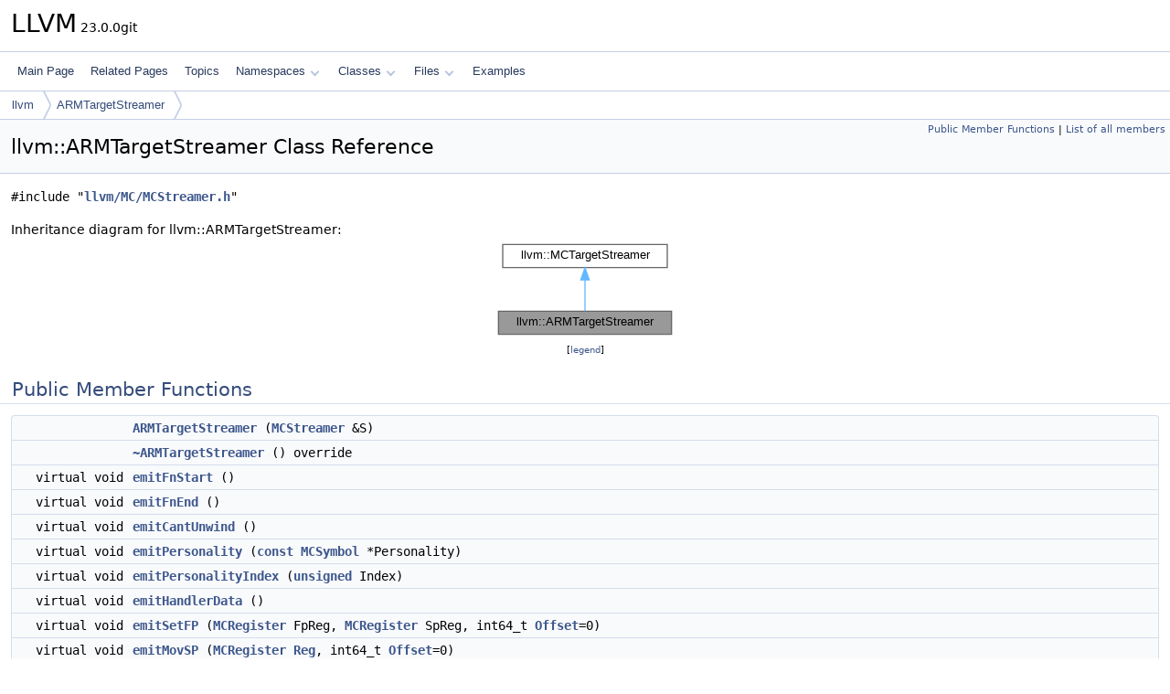

--- FILE ---
content_type: text/html
request_url: https://llvm.org/doxygen/classllvm_1_1ARMTargetStreamer.html
body_size: 11062
content:
<!DOCTYPE html PUBLIC "-//W3C//DTD XHTML 1.0 Transitional//EN" "https://www.w3.org/TR/xhtml1/DTD/xhtml1-transitional.dtd">
<html xmlns="http://www.w3.org/1999/xhtml" lang="en-US">
<head>
<meta http-equiv="Content-Type" content="text/xhtml;charset=UTF-8"/>
<meta http-equiv="X-UA-Compatible" content="IE=11"/>
<meta name="generator" content="Doxygen 1.14.0"/>
<meta name="viewport" content="width=device-width, initial-scale=1"/>
<title>LLVM: llvm::ARMTargetStreamer Class Reference</title>
<link href="tabs.css" rel="stylesheet" type="text/css"/>
<script type="text/javascript" src="jquery.js"></script>
<script type="text/javascript" src="dynsections.js"></script>
<script type="text/javascript" src="clipboard.js"></script>
<script type="text/x-mathjax-config">
MathJax.Hub.Config({
  extensions: ["tex2jax.js"],
  jax: ["input/TeX","output/HTML-CSS"],
});
</script>
<script type="text/javascript" async="async" src="https://cdnjs.cloudflare.com/ajax/libs/mathjax/2.7.7/MathJax.js/MathJax.js"></script>
<link href="doxygen.css" rel="stylesheet" type="text/css" />
</head>
<body>
<div id="top"><!-- do not remove this div, it is closed by doxygen! -->
<div id="titlearea">
<table cellspacing="0" cellpadding="0">
 <tbody>
 <tr id="projectrow">
  <td id="projectalign">
   <div id="projectname">LLVM<span id="projectnumber">&#160;23.0.0git</span>
   </div>
  </td>
 </tr>
 </tbody>
</table>
</div>
<!-- end header part -->
<!-- Generated by Doxygen 1.14.0 -->
<script type="text/javascript">
$(function() { codefold.init(); });
</script>
<script type="text/javascript" src="menudata.js"></script>
<script type="text/javascript" src="menu.js"></script>
<script type="text/javascript">
$(function() {
  initMenu('',false,false,'search.php','Search',false);
});
</script>
<div id="main-nav"></div>
<div id="nav-path" class="navpath">
  <ul>
<li class="navelem"><a href="namespacellvm.html">llvm</a></li><li class="navelem"><a href="classllvm_1_1ARMTargetStreamer.html">ARMTargetStreamer</a></li>  </ul>
</div>
</div><!-- top -->
<div id="doc-content">
<div class="header">
  <div class="summary">
<a href="#pub-methods">Public Member Functions</a> &#124;
<a href="classllvm_1_1ARMTargetStreamer-members.html">List of all members</a>  </div>
  <div class="headertitle"><div class="title">llvm::ARMTargetStreamer Class Reference</div></div>
</div><!--header-->
<div class="contents">

<p><code>#include &quot;<a class="el" href="MCStreamer_8h_source.html">llvm/MC/MCStreamer.h</a>&quot;</code></p>
<div class="dynheader">
Inheritance diagram for llvm::ARMTargetStreamer:</div>
<div class="dyncontent">
<div class="center"><iframe scrolling="no" loading="lazy" frameborder="0" src="classllvm_1_1ARMTargetStreamer__inherit__graph.svg" width="200" height="110"><p><b>This browser is not able to show SVG: try Firefox, Chrome, Safari, or Opera instead.</b></p></iframe></div>
<center><span class="legend">[<a href="graph_legend.html">legend</a>]</span></center></div>
<table class="memberdecls">
<tr class="heading"><td colspan="2"><h2 id="header-pub-methods" class="groupheader"><a id="pub-methods" name="pub-methods"></a>
Public Member Functions</h2></td></tr>
<tr class="memitem:a25f600d55ab2c40ef824e52fc51c7940" id="r_a25f600d55ab2c40ef824e52fc51c7940"><td class="memItemLeft" align="right" valign="top">&#160;</td><td class="memItemRight" valign="bottom"><a class="el" href="#a25f600d55ab2c40ef824e52fc51c7940">ARMTargetStreamer</a> (<a class="el" href="classllvm_1_1MCStreamer.html">MCStreamer</a> &amp;S)</td></tr>
<tr class="memitem:a1655ccaf8d05c56295292107ab293bfc" id="r_a1655ccaf8d05c56295292107ab293bfc"><td class="memItemLeft" align="right" valign="top">&#160;</td><td class="memItemRight" valign="bottom"><a class="el" href="#a1655ccaf8d05c56295292107ab293bfc">~ARMTargetStreamer</a> () override</td></tr>
<tr class="memitem:a6cabf2bb78bfc2e766cbb05c3eeef424" id="r_a6cabf2bb78bfc2e766cbb05c3eeef424"><td class="memItemLeft" align="right" valign="top">virtual void&#160;</td><td class="memItemRight" valign="bottom"><a class="el" href="#a6cabf2bb78bfc2e766cbb05c3eeef424">emitFnStart</a> ()</td></tr>
<tr class="memitem:a247d5a2deb0fce93c25015a673c97e20" id="r_a247d5a2deb0fce93c25015a673c97e20"><td class="memItemLeft" align="right" valign="top">virtual void&#160;</td><td class="memItemRight" valign="bottom"><a class="el" href="#a247d5a2deb0fce93c25015a673c97e20">emitFnEnd</a> ()</td></tr>
<tr class="memitem:ac934dd0c337b6250ac4c7201bf98121f" id="r_ac934dd0c337b6250ac4c7201bf98121f"><td class="memItemLeft" align="right" valign="top">virtual void&#160;</td><td class="memItemRight" valign="bottom"><a class="el" href="#ac934dd0c337b6250ac4c7201bf98121f">emitCantUnwind</a> ()</td></tr>
<tr class="memitem:a720a1619127865deb96960381cd5378c" id="r_a720a1619127865deb96960381cd5378c"><td class="memItemLeft" align="right" valign="top">virtual void&#160;</td><td class="memItemRight" valign="bottom"><a class="el" href="#a720a1619127865deb96960381cd5378c">emitPersonality</a> (<a class="el" href="AArch64PromoteConstant_8cpp.html#a90f8350fecae261c25be85d38b451bff">const</a> <a class="el" href="classllvm_1_1MCSymbol.html">MCSymbol</a> *Personality)</td></tr>
<tr class="memitem:a339fdc70a5fe821f34cbaa4c0d11a8e7" id="r_a339fdc70a5fe821f34cbaa4c0d11a8e7"><td class="memItemLeft" align="right" valign="top">virtual void&#160;</td><td class="memItemRight" valign="bottom"><a class="el" href="#a339fdc70a5fe821f34cbaa4c0d11a8e7">emitPersonalityIndex</a> (<a class="el" href="classunsigned.html">unsigned</a> Index)</td></tr>
<tr class="memitem:a83149cad598845c0936408bc21646c06" id="r_a83149cad598845c0936408bc21646c06"><td class="memItemLeft" align="right" valign="top">virtual void&#160;</td><td class="memItemRight" valign="bottom"><a class="el" href="#a83149cad598845c0936408bc21646c06">emitHandlerData</a> ()</td></tr>
<tr class="memitem:a1eef07d52435d62777b2ee9f2bb6d8fa" id="r_a1eef07d52435d62777b2ee9f2bb6d8fa"><td class="memItemLeft" align="right" valign="top">virtual void&#160;</td><td class="memItemRight" valign="bottom"><a class="el" href="#a1eef07d52435d62777b2ee9f2bb6d8fa">emitSetFP</a> (<a class="el" href="classllvm_1_1MCRegister.html">MCRegister</a> FpReg, <a class="el" href="classllvm_1_1MCRegister.html">MCRegister</a> SpReg, int64_t <a class="el" href="namespacellvm.html#a05f5b9a11bdcc5feba62899f95dcf878a3134224cba2545bc57954d3b072aebb4">Offset</a>=0)</td></tr>
<tr class="memitem:a2b24c1310884ed826e2a20069b0396f8" id="r_a2b24c1310884ed826e2a20069b0396f8"><td class="memItemLeft" align="right" valign="top">virtual void&#160;</td><td class="memItemRight" valign="bottom"><a class="el" href="#a2b24c1310884ed826e2a20069b0396f8">emitMovSP</a> (<a class="el" href="classllvm_1_1MCRegister.html">MCRegister</a> <a class="el" href="MachineSink_8cpp.html#a1702c57c251cc956cbfcbcdd0ba5c34a">Reg</a>, int64_t <a class="el" href="namespacellvm.html#a05f5b9a11bdcc5feba62899f95dcf878a3134224cba2545bc57954d3b072aebb4">Offset</a>=0)</td></tr>
<tr class="memitem:ae0214f3bda1c223d51e536308f3c36ff" id="r_ae0214f3bda1c223d51e536308f3c36ff"><td class="memItemLeft" align="right" valign="top">virtual void&#160;</td><td class="memItemRight" valign="bottom"><a class="el" href="#ae0214f3bda1c223d51e536308f3c36ff">emitPad</a> (int64_t <a class="el" href="namespacellvm.html#a05f5b9a11bdcc5feba62899f95dcf878a3134224cba2545bc57954d3b072aebb4">Offset</a>)</td></tr>
<tr class="memitem:a5dd5251753290a740360018c30bb7827" id="r_a5dd5251753290a740360018c30bb7827"><td class="memItemLeft" align="right" valign="top">virtual void&#160;</td><td class="memItemRight" valign="bottom"><a class="el" href="#a5dd5251753290a740360018c30bb7827">emitRegSave</a> (<a class="el" href="AArch64PromoteConstant_8cpp.html#a90f8350fecae261c25be85d38b451bff">const</a> <a class="el" href="classllvm_1_1SmallVectorImpl.html">SmallVectorImpl</a>&lt; <a class="el" href="classllvm_1_1MCRegister.html">MCRegister</a> &gt; &amp;RegList, <a class="el" href="classbool.html">bool</a> isVector)</td></tr>
<tr class="memitem:a087ea52d8224d56676b4d9d4991e5433" id="r_a087ea52d8224d56676b4d9d4991e5433"><td class="memItemLeft" align="right" valign="top">virtual void&#160;</td><td class="memItemRight" valign="bottom"><a class="el" href="#a087ea52d8224d56676b4d9d4991e5433">emitUnwindRaw</a> (int64_t <a class="el" href="classllvm_1_1StackOffset.html">StackOffset</a>, <a class="el" href="AArch64PromoteConstant_8cpp.html#a90f8350fecae261c25be85d38b451bff">const</a> <a class="el" href="classllvm_1_1SmallVectorImpl.html">SmallVectorImpl</a>&lt; <a class="el" href="classuint8__t.html">uint8_t</a> &gt; &amp;Opcodes)</td></tr>
<tr class="memitem:a6867d10b2f78a4b0a1ddc30cb152170f" id="r_a6867d10b2f78a4b0a1ddc30cb152170f"><td class="memItemLeft" align="right" valign="top">virtual void&#160;</td><td class="memItemRight" valign="bottom"><a class="el" href="#a6867d10b2f78a4b0a1ddc30cb152170f">switchVendor</a> (<a class="el" href="classllvm_1_1StringRef.html">StringRef</a> Vendor)</td></tr>
<tr class="memitem:ae22e6e88e18778afaff210613d77f426" id="r_ae22e6e88e18778afaff210613d77f426"><td class="memItemLeft" align="right" valign="top">virtual void&#160;</td><td class="memItemRight" valign="bottom"><a class="el" href="#ae22e6e88e18778afaff210613d77f426">emitAttribute</a> (<a class="el" href="classunsigned.html">unsigned</a> <a class="el" href="classllvm_1_1Attribute.html">Attribute</a>, <a class="el" href="classunsigned.html">unsigned</a> <a class="el" href="classllvm_1_1Value.html">Value</a>)</td></tr>
<tr class="memitem:a415c480e96a50b4f87c0cd7194fa5cc7" id="r_a415c480e96a50b4f87c0cd7194fa5cc7"><td class="memItemLeft" align="right" valign="top">virtual void&#160;</td><td class="memItemRight" valign="bottom"><a class="el" href="#a415c480e96a50b4f87c0cd7194fa5cc7">emitTextAttribute</a> (<a class="el" href="classunsigned.html">unsigned</a> <a class="el" href="classllvm_1_1Attribute.html">Attribute</a>, <a class="el" href="classllvm_1_1StringRef.html">StringRef</a> <a class="el" href="namespacellvm.html#ac226f3d2b9ca090171a8e0a8cb92c343a27118326006d3829667a400ad23d5d98">String</a>)</td></tr>
<tr class="memitem:a9eeb7cee648baa71718622ae5a1a34a4" id="r_a9eeb7cee648baa71718622ae5a1a34a4"><td class="memItemLeft" align="right" valign="top">virtual void&#160;</td><td class="memItemRight" valign="bottom"><a class="el" href="#a9eeb7cee648baa71718622ae5a1a34a4">emitIntTextAttribute</a> (<a class="el" href="classunsigned.html">unsigned</a> <a class="el" href="classllvm_1_1Attribute.html">Attribute</a>, <a class="el" href="classunsigned.html">unsigned</a> IntValue, <a class="el" href="classllvm_1_1StringRef.html">StringRef</a> StringValue=&quot;&quot;)</td></tr>
<tr class="memitem:ac57eb560abdf514d313690de66cceb4a" id="r_ac57eb560abdf514d313690de66cceb4a"><td class="memItemLeft" align="right" valign="top">virtual void&#160;</td><td class="memItemRight" valign="bottom"><a class="el" href="#ac57eb560abdf514d313690de66cceb4a">emitFPU</a> (<a class="el" href="namespacellvm_1_1ARM.html#a7ec47cecec400dff032e3b34a3630129">ARM::FPUKind</a> FPU)</td></tr>
<tr class="memitem:af7f67e3f87641d78037c61630263bb9b" id="r_af7f67e3f87641d78037c61630263bb9b"><td class="memItemLeft" align="right" valign="top">virtual void&#160;</td><td class="memItemRight" valign="bottom"><a class="el" href="#af7f67e3f87641d78037c61630263bb9b">emitArch</a> (<a class="el" href="namespacellvm_1_1ARM.html#a251fc5156cdf171e44a7a4463609fe8a">ARM::ArchKind</a> Arch)</td></tr>
<tr class="memitem:a3ab4bb4eb059fffc1127b9deb65122bf" id="r_a3ab4bb4eb059fffc1127b9deb65122bf"><td class="memItemLeft" align="right" valign="top">virtual void&#160;</td><td class="memItemRight" valign="bottom"><a class="el" href="#a3ab4bb4eb059fffc1127b9deb65122bf">emitArchExtension</a> (<a class="el" href="classuint64__t.html">uint64_t</a> ArchExt)</td></tr>
<tr class="memitem:a7245dfb3e78f51e165602c9e3dbf8a6f" id="r_a7245dfb3e78f51e165602c9e3dbf8a6f"><td class="memItemLeft" align="right" valign="top">virtual void&#160;</td><td class="memItemRight" valign="bottom"><a class="el" href="#a7245dfb3e78f51e165602c9e3dbf8a6f">emitObjectArch</a> (<a class="el" href="namespacellvm_1_1ARM.html#a251fc5156cdf171e44a7a4463609fe8a">ARM::ArchKind</a> Arch)</td></tr>
<tr class="memitem:a17b7b6be8c77b055cf79259a4af7ff0c" id="r_a17b7b6be8c77b055cf79259a4af7ff0c"><td class="memItemLeft" align="right" valign="top">void&#160;</td><td class="memItemRight" valign="bottom"><a class="el" href="#a17b7b6be8c77b055cf79259a4af7ff0c">emitTargetAttributes</a> (<a class="el" href="AArch64PromoteConstant_8cpp.html#a90f8350fecae261c25be85d38b451bff">const</a> <a class="el" href="classllvm_1_1MCSubtargetInfo.html">MCSubtargetInfo</a> &amp;STI)</td></tr>
<tr class="memdesc:a17b7b6be8c77b055cf79259a4af7ff0c"><td class="mdescLeft">&#160;</td><td class="mdescRight">Emit the build attributes that only depend on the hardware that we expect.  <br /></td></tr>
<tr class="memitem:a23be80c54dc3188ec583ba0f28ff997b" id="r_a23be80c54dc3188ec583ba0f28ff997b"><td class="memItemLeft" align="right" valign="top">virtual void&#160;</td><td class="memItemRight" valign="bottom"><a class="el" href="#a23be80c54dc3188ec583ba0f28ff997b">finishAttributeSection</a> ()</td></tr>
<tr class="memitem:a35fb67d88bdb317b8d0ed132e9403414" id="r_a35fb67d88bdb317b8d0ed132e9403414"><td class="memItemLeft" align="right" valign="top">virtual void&#160;</td><td class="memItemRight" valign="bottom"><a class="el" href="#a35fb67d88bdb317b8d0ed132e9403414">emitInst</a> (<a class="el" href="classuint32__t.html">uint32_t</a> Inst, <a class="el" href="classchar.html">char</a> Suffix='\0')</td></tr>
<tr class="memitem:a22985dc7b9d850ab4256c46a8e34870f" id="r_a22985dc7b9d850ab4256c46a8e34870f"><td class="memItemLeft" align="right" valign="top">virtual void&#160;</td><td class="memItemRight" valign="bottom"><a class="el" href="#a22985dc7b9d850ab4256c46a8e34870f">annotateTLSDescriptorSequence</a> (<a class="el" href="AArch64PromoteConstant_8cpp.html#a90f8350fecae261c25be85d38b451bff">const</a> <a class="el" href="classllvm_1_1MCSymbolRefExpr.html">MCSymbolRefExpr</a> *SRE)</td></tr>
<tr class="memitem:addc503f1aa6695c62625f9874df503a3" id="r_addc503f1aa6695c62625f9874df503a3"><td class="memItemLeft" align="right" valign="top">virtual void&#160;</td><td class="memItemRight" valign="bottom"><a class="el" href="#addc503f1aa6695c62625f9874df503a3">emitSyntaxUnified</a> ()</td></tr>
<tr class="memitem:a6a1ca050b9a0109ae2cc5ac0acfafdd4" id="r_a6a1ca050b9a0109ae2cc5ac0acfafdd4"><td class="memItemLeft" align="right" valign="top">virtual void&#160;</td><td class="memItemRight" valign="bottom"><a class="el" href="#a6a1ca050b9a0109ae2cc5ac0acfafdd4">emitCode16</a> ()</td></tr>
<tr class="memitem:ad2114d9cfa8524e2cdf32775c66e0b0c" id="r_ad2114d9cfa8524e2cdf32775c66e0b0c"><td class="memItemLeft" align="right" valign="top">virtual void&#160;</td><td class="memItemRight" valign="bottom"><a class="el" href="#ad2114d9cfa8524e2cdf32775c66e0b0c">emitCode32</a> ()</td></tr>
<tr class="memitem:ac3e28909b0120fea374fb79f68e8dae4" id="r_ac3e28909b0120fea374fb79f68e8dae4"><td class="memItemLeft" align="right" valign="top">virtual void&#160;</td><td class="memItemRight" valign="bottom"><a class="el" href="#ac3e28909b0120fea374fb79f68e8dae4">emitThumbFunc</a> (<a class="el" href="classllvm_1_1MCSymbol.html">MCSymbol</a> *Symbol)</td></tr>
<tr class="memitem:aac7bd541c1116d9b31b663b64f6bd3f8" id="r_aac7bd541c1116d9b31b663b64f6bd3f8"><td class="memItemLeft" align="right" valign="top">virtual void&#160;</td><td class="memItemRight" valign="bottom"><a class="el" href="#aac7bd541c1116d9b31b663b64f6bd3f8">emitThumbSet</a> (<a class="el" href="classllvm_1_1MCSymbol.html">MCSymbol</a> *Symbol, <a class="el" href="AArch64PromoteConstant_8cpp.html#a90f8350fecae261c25be85d38b451bff">const</a> <a class="el" href="classllvm_1_1MCExpr.html">MCExpr</a> *<a class="el" href="classllvm_1_1Value.html">Value</a>)</td></tr>
<tr class="memitem:aebe2d27d9a2926aa9036a2424e924242" id="r_aebe2d27d9a2926aa9036a2424e924242"><td class="memItemLeft" align="right" valign="top">void&#160;</td><td class="memItemRight" valign="bottom"><a class="el" href="#aebe2d27d9a2926aa9036a2424e924242">emitConstantPools</a> () override</td></tr>
<tr class="memitem:a425a2a6a58a8289dc30694c76ae6536d" id="r_a425a2a6a58a8289dc30694c76ae6536d"><td class="memItemLeft" align="right" valign="top">virtual void&#160;</td><td class="memItemRight" valign="bottom"><a class="el" href="#a425a2a6a58a8289dc30694c76ae6536d">emitARMWinCFIAllocStack</a> (<a class="el" href="classunsigned.html">unsigned</a> <a class="el" href="InlineOrder_8cpp.html#a7ee6f0cb51c3b9056199e9a0001fe8c3a6f6cb72d544962fa333e2e34ce64f719">Size</a>, <a class="el" href="classbool.html">bool</a> Wide)</td></tr>
<tr class="memitem:a54bfa2e01028f5b6ac0bd2bad34a30a8" id="r_a54bfa2e01028f5b6ac0bd2bad34a30a8"><td class="memItemLeft" align="right" valign="top">virtual void&#160;</td><td class="memItemRight" valign="bottom"><a class="el" href="#a54bfa2e01028f5b6ac0bd2bad34a30a8">emitARMWinCFISaveRegMask</a> (<a class="el" href="classunsigned.html">unsigned</a> Mask, <a class="el" href="classbool.html">bool</a> Wide)</td></tr>
<tr class="memitem:a30635e5a0a508c1770d7bbacf1516320" id="r_a30635e5a0a508c1770d7bbacf1516320"><td class="memItemLeft" align="right" valign="top">virtual void&#160;</td><td class="memItemRight" valign="bottom"><a class="el" href="#a30635e5a0a508c1770d7bbacf1516320">emitARMWinCFISaveSP</a> (<a class="el" href="classunsigned.html">unsigned</a> <a class="el" href="MachineSink_8cpp.html#a1702c57c251cc956cbfcbcdd0ba5c34a">Reg</a>)</td></tr>
<tr class="memitem:ad0f91d28881ca3d363b264a01501687d" id="r_ad0f91d28881ca3d363b264a01501687d"><td class="memItemLeft" align="right" valign="top">virtual void&#160;</td><td class="memItemRight" valign="bottom"><a class="el" href="#ad0f91d28881ca3d363b264a01501687d">emitARMWinCFISaveFRegs</a> (<a class="el" href="classunsigned.html">unsigned</a> <a class="el" href="namespacellvm.html#a9eb4f5b98b70ee4fab9614ed58282c1fa7fb55ed0b7a30342ba6da306428cae04">First</a>, <a class="el" href="classunsigned.html">unsigned</a> <a class="el" href="namespacellvm.html#ac10d13c57a7adf4a1f140afd5321309bad55b30607c2a9a2616347d6edb789f6b">Last</a>)</td></tr>
<tr class="memitem:a397ecab3815400c2b77bbf5d972f131d" id="r_a397ecab3815400c2b77bbf5d972f131d"><td class="memItemLeft" align="right" valign="top">virtual void&#160;</td><td class="memItemRight" valign="bottom"><a class="el" href="#a397ecab3815400c2b77bbf5d972f131d">emitARMWinCFISaveLR</a> (<a class="el" href="classunsigned.html">unsigned</a> <a class="el" href="namespacellvm.html#a05f5b9a11bdcc5feba62899f95dcf878a3134224cba2545bc57954d3b072aebb4">Offset</a>)</td></tr>
<tr class="memitem:a656d09c0dd8cc4a716187bb9dcf3d01a" id="r_a656d09c0dd8cc4a716187bb9dcf3d01a"><td class="memItemLeft" align="right" valign="top">virtual void&#160;</td><td class="memItemRight" valign="bottom"><a class="el" href="#a656d09c0dd8cc4a716187bb9dcf3d01a">emitARMWinCFIPrologEnd</a> (<a class="el" href="classbool.html">bool</a> Fragment)</td></tr>
<tr class="memitem:ae6235ded9ed2a075be365e55cbf650f0" id="r_ae6235ded9ed2a075be365e55cbf650f0"><td class="memItemLeft" align="right" valign="top">virtual void&#160;</td><td class="memItemRight" valign="bottom"><a class="el" href="#ae6235ded9ed2a075be365e55cbf650f0">emitARMWinCFINop</a> (<a class="el" href="classbool.html">bool</a> Wide)</td></tr>
<tr class="memitem:ade8a12f4266c57ffd0327cef8e121097" id="r_ade8a12f4266c57ffd0327cef8e121097"><td class="memItemLeft" align="right" valign="top">virtual void&#160;</td><td class="memItemRight" valign="bottom"><a class="el" href="#ade8a12f4266c57ffd0327cef8e121097">emitARMWinCFIEpilogStart</a> (<a class="el" href="classunsigned.html">unsigned</a> Condition)</td></tr>
<tr class="memitem:a63d779bcdd91c2c13bb69f8118737ec4" id="r_a63d779bcdd91c2c13bb69f8118737ec4"><td class="memItemLeft" align="right" valign="top">virtual void&#160;</td><td class="memItemRight" valign="bottom"><a class="el" href="#a63d779bcdd91c2c13bb69f8118737ec4">emitARMWinCFIEpilogEnd</a> ()</td></tr>
<tr class="memitem:a51a1c5a8bda3c41dc5ef0058ce59aa50" id="r_a51a1c5a8bda3c41dc5ef0058ce59aa50"><td class="memItemLeft" align="right" valign="top">virtual void&#160;</td><td class="memItemRight" valign="bottom"><a class="el" href="#a51a1c5a8bda3c41dc5ef0058ce59aa50">emitARMWinCFICustom</a> (<a class="el" href="classunsigned.html">unsigned</a> Opcode)</td></tr>
<tr class="memitem:a1e1cb197db87a8dc1af4596efc680373" id="r_a1e1cb197db87a8dc1af4596efc680373"><td class="memItemLeft" align="right" valign="top">virtual void&#160;</td><td class="memItemRight" valign="bottom"><a class="el" href="#a1e1cb197db87a8dc1af4596efc680373">reset</a> ()</td></tr>
<tr class="memdesc:a1e1cb197db87a8dc1af4596efc680373"><td class="mdescLeft">&#160;</td><td class="mdescRight">Reset any state between object emissions, i.e.  <br /></td></tr>
<tr class="memitem:a73892053d64aff715825c4e09d464f4a" id="r_a73892053d64aff715825c4e09d464f4a"><td class="memItemLeft" align="right" valign="top"><a class="el" href="AArch64PromoteConstant_8cpp.html#a90f8350fecae261c25be85d38b451bff">const</a> <a class="el" href="classllvm_1_1MCExpr.html">MCExpr</a> *&#160;</td><td class="memItemRight" valign="bottom"><a class="el" href="#a73892053d64aff715825c4e09d464f4a">addConstantPoolEntry</a> (<a class="el" href="AArch64PromoteConstant_8cpp.html#a90f8350fecae261c25be85d38b451bff">const</a> <a class="el" href="classllvm_1_1MCExpr.html">MCExpr</a> *, <a class="el" href="classllvm_1_1SMLoc.html">SMLoc</a> Loc)</td></tr>
<tr class="memdesc:a73892053d64aff715825c4e09d464f4a"><td class="mdescLeft">&#160;</td><td class="mdescRight">Callback used to implement the ldr= pseudo.  <br /></td></tr>
<tr class="memitem:ae0fe64e72b37b9e3271e6841ed006b67" id="r_ae0fe64e72b37b9e3271e6841ed006b67"><td class="memItemLeft" align="right" valign="top">void&#160;</td><td class="memItemRight" valign="bottom"><a class="el" href="#ae0fe64e72b37b9e3271e6841ed006b67">emitCurrentConstantPool</a> ()</td></tr>
<tr class="memdesc:ae0fe64e72b37b9e3271e6841ed006b67"><td class="mdescLeft">&#160;</td><td class="mdescRight">Callback used to implement the .ltorg directive.  <br /></td></tr>
<tr class="inherit_header pub_methods_classllvm_1_1MCTargetStreamer"><td colspan="2" onclick="javascript:dynsection.toggleInherit('pub_methods_classllvm_1_1MCTargetStreamer')"><span class="dynarrow"><span class="arrowhead closed"></span></span>Public Member Functions inherited from <a class="el" href="classllvm_1_1MCTargetStreamer.html">llvm::MCTargetStreamer</a></td></tr>
<tr class="memitem:acfff4f9a518231ee043200a694fcbafa inherit pub_methods_classllvm_1_1MCTargetStreamer" id="r_acfff4f9a518231ee043200a694fcbafa"><td class="memItemLeft" align="right" valign="top">&#160;</td><td class="memItemRight" valign="bottom"><a class="el" href="classllvm_1_1MCTargetStreamer.html#acfff4f9a518231ee043200a694fcbafa">MCTargetStreamer</a> (<a class="el" href="classllvm_1_1MCStreamer.html">MCStreamer</a> &amp;S)</td></tr>
<tr class="memitem:a53e42d53454cba2a70ea54fa35c23935 inherit pub_methods_classllvm_1_1MCTargetStreamer" id="r_a53e42d53454cba2a70ea54fa35c23935"><td class="memItemLeft" align="right" valign="top">virtual&#160;</td><td class="memItemRight" valign="bottom"><a class="el" href="classllvm_1_1MCTargetStreamer.html#a53e42d53454cba2a70ea54fa35c23935">~MCTargetStreamer</a> ()</td></tr>
<tr class="memitem:aae0550266742eb14bea527b1e6f6300a inherit pub_methods_classllvm_1_1MCTargetStreamer" id="r_aae0550266742eb14bea527b1e6f6300a"><td class="memItemLeft" align="right" valign="top"><a class="el" href="classllvm_1_1MCStreamer.html">MCStreamer</a> &amp;&#160;</td><td class="memItemRight" valign="bottom"><a class="el" href="classllvm_1_1MCTargetStreamer.html#aae0550266742eb14bea527b1e6f6300a">getStreamer</a> ()</td></tr>
<tr class="memitem:abd8aee349de710bb729c1527f143b609 inherit pub_methods_classllvm_1_1MCTargetStreamer" id="r_abd8aee349de710bb729c1527f143b609"><td class="memItemLeft" align="right" valign="top"><a class="el" href="classllvm_1_1MCContext.html">MCContext</a> &amp;&#160;</td><td class="memItemRight" valign="bottom"><a class="el" href="classllvm_1_1MCTargetStreamer.html#abd8aee349de710bb729c1527f143b609">getContext</a> ()</td></tr>
<tr class="memitem:aeb7db9ffb91e3b1498231b46e539f33b inherit pub_methods_classllvm_1_1MCTargetStreamer" id="r_aeb7db9ffb91e3b1498231b46e539f33b"><td class="memItemLeft" align="right" valign="top">virtual void&#160;</td><td class="memItemRight" valign="bottom"><a class="el" href="classllvm_1_1MCTargetStreamer.html#aeb7db9ffb91e3b1498231b46e539f33b">emitLabel</a> (<a class="el" href="classllvm_1_1MCSymbol.html">MCSymbol</a> *Symbol)</td></tr>
<tr class="memitem:a87267eadd14492e6af82bdb5b98f4d41 inherit pub_methods_classllvm_1_1MCTargetStreamer" id="r_a87267eadd14492e6af82bdb5b98f4d41"><td class="memItemLeft" align="right" valign="top">virtual void&#160;</td><td class="memItemRight" valign="bottom"><a class="el" href="classllvm_1_1MCTargetStreamer.html#a87267eadd14492e6af82bdb5b98f4d41">emitAssignment</a> (<a class="el" href="classllvm_1_1MCSymbol.html">MCSymbol</a> *Symbol, <a class="el" href="AArch64PromoteConstant_8cpp.html#a90f8350fecae261c25be85d38b451bff">const</a> <a class="el" href="classllvm_1_1MCExpr.html">MCExpr</a> *<a class="el" href="classllvm_1_1Value.html">Value</a>)</td></tr>
<tr class="memitem:a50530e571361f88c35f9f32b52577f91 inherit pub_methods_classllvm_1_1MCTargetStreamer" id="r_a50530e571361f88c35f9f32b52577f91"><td class="memItemLeft" align="right" valign="top">virtual void&#160;</td><td class="memItemRight" valign="bottom"><a class="el" href="classllvm_1_1MCTargetStreamer.html#a50530e571361f88c35f9f32b52577f91">prettyPrintAsm</a> (<a class="el" href="classllvm_1_1MCInstPrinter.html">MCInstPrinter</a> &amp;InstPrinter, <a class="el" href="classuint64__t.html">uint64_t</a> <a class="el" href="namespacellvm.html#a8e02bbea14c70bab55fbc1384e1472d9add7bf230fde8d4836917806aff6a6b27">Address</a>, <a class="el" href="AArch64PromoteConstant_8cpp.html#a90f8350fecae261c25be85d38b451bff">const</a> <a class="el" href="classllvm_1_1MCInst.html">MCInst</a> &amp;Inst, <a class="el" href="AArch64PromoteConstant_8cpp.html#a90f8350fecae261c25be85d38b451bff">const</a> <a class="el" href="classllvm_1_1MCSubtargetInfo.html">MCSubtargetInfo</a> &amp;STI, <a class="el" href="classllvm_1_1raw__ostream.html">raw_ostream</a> &amp;OS)</td></tr>
<tr class="memitem:a11ca0631cdc50d960956a48894c5d4b7 inherit pub_methods_classllvm_1_1MCTargetStreamer" id="r_a11ca0631cdc50d960956a48894c5d4b7"><td class="memItemLeft" align="right" valign="top">virtual void&#160;</td><td class="memItemRight" valign="bottom"><a class="el" href="classllvm_1_1MCTargetStreamer.html#a11ca0631cdc50d960956a48894c5d4b7">emitDwarfFileDirective</a> (<a class="el" href="classllvm_1_1StringRef.html">StringRef</a> <a class="el" href="classllvm_1_1Directive.html">Directive</a>)</td></tr>
<tr class="memitem:ad205c5beef3017a3875715030fc13071 inherit pub_methods_classllvm_1_1MCTargetStreamer" id="r_ad205c5beef3017a3875715030fc13071"><td class="memItemLeft" align="right" valign="top">virtual void&#160;</td><td class="memItemRight" valign="bottom"><a class="el" href="classllvm_1_1MCTargetStreamer.html#ad205c5beef3017a3875715030fc13071">changeSection</a> (<a class="el" href="AArch64PromoteConstant_8cpp.html#a90f8350fecae261c25be85d38b451bff">const</a> <a class="el" href="classllvm_1_1MCSection.html">MCSection</a> *CurSection, <a class="el" href="classllvm_1_1MCSection.html">MCSection</a> *Section, <a class="el" href="classuint32__t.html">uint32_t</a> SubSection, <a class="el" href="classllvm_1_1raw__ostream.html">raw_ostream</a> &amp;OS)</td></tr>
<tr class="memdesc:ad205c5beef3017a3875715030fc13071 inherit pub_methods_classllvm_1_1MCTargetStreamer"><td class="mdescLeft">&#160;</td><td class="mdescRight">Update streamer for a new active section.  <br /></td></tr>
<tr class="memitem:a46c66115be8a99f00d13569a94ae0678 inherit pub_methods_classllvm_1_1MCTargetStreamer" id="r_a46c66115be8a99f00d13569a94ae0678"><td class="memItemLeft" align="right" valign="top">virtual void&#160;</td><td class="memItemRight" valign="bottom"><a class="el" href="classllvm_1_1MCTargetStreamer.html#a46c66115be8a99f00d13569a94ae0678">emitValue</a> (<a class="el" href="AArch64PromoteConstant_8cpp.html#a90f8350fecae261c25be85d38b451bff">const</a> <a class="el" href="classllvm_1_1MCExpr.html">MCExpr</a> *<a class="el" href="classllvm_1_1Value.html">Value</a>)</td></tr>
<tr class="memitem:ac4b91d37e671f74e4a67bef3ed4577f7 inherit pub_methods_classllvm_1_1MCTargetStreamer" id="r_ac4b91d37e671f74e4a67bef3ed4577f7"><td class="memItemLeft" align="right" valign="top">virtual void&#160;</td><td class="memItemRight" valign="bottom"><a class="el" href="classllvm_1_1MCTargetStreamer.html#ac4b91d37e671f74e4a67bef3ed4577f7">emitRawBytes</a> (<a class="el" href="classllvm_1_1StringRef.html">StringRef</a> <a class="el" href="namespacellvm.html#aa20539e89704d20b98b97e9c3feac934">Data</a>)</td></tr>
<tr class="memdesc:ac4b91d37e671f74e4a67bef3ed4577f7 inherit pub_methods_classllvm_1_1MCTargetStreamer"><td class="mdescLeft">&#160;</td><td class="mdescRight">Emit the bytes in <code class="param">Data</code> into the output.  <br /></td></tr>
<tr class="memitem:a7ef22747429dbc0220aa542d347b1cfa inherit pub_methods_classllvm_1_1MCTargetStreamer" id="r_a7ef22747429dbc0220aa542d347b1cfa"><td class="memItemLeft" align="right" valign="top">virtual void&#160;</td><td class="memItemRight" valign="bottom"><a class="el" href="classllvm_1_1MCTargetStreamer.html#a7ef22747429dbc0220aa542d347b1cfa">finish</a> ()</td></tr>
</table><table class="memberdecls">
<tr class="heading"><td colspan="2"><h2 id="header-inherited" class="groupheader"><a id="inherited" name="inherited"></a>
Additional Inherited Members</h2></td></tr>
<tr class="inherit_header pro_attribs_classllvm_1_1MCTargetStreamer"><td colspan="2" onclick="javascript:dynsection.toggleInherit('pro_attribs_classllvm_1_1MCTargetStreamer')"><span class="dynarrow"><span class="arrowhead closed"></span></span>Protected Attributes inherited from <a class="el" href="classllvm_1_1MCTargetStreamer.html">llvm::MCTargetStreamer</a></td></tr>
<tr class="memitem:ac5c639960b526c507f505f9e3ebb915d inherit pro_attribs_classllvm_1_1MCTargetStreamer" id="r_ac5c639960b526c507f505f9e3ebb915d"><td class="memItemLeft" align="right" valign="top"><a class="el" href="classllvm_1_1MCStreamer.html">MCStreamer</a> &amp;&#160;</td><td class="memItemRight" valign="bottom"><a class="el" href="classllvm_1_1MCTargetStreamer.html#ac5c639960b526c507f505f9e3ebb915d">Streamer</a></td></tr>
</table>
<a name="details" id="details"></a><h2 id="header-details" class="groupheader">Detailed Description</h2>
<div class="textblock">
<p class="definition">Definition at line <a class="el" href="MCStreamer_8h_source.html#l00136">136</a> of file <a class="el" href="MCStreamer_8h_source.html">MCStreamer.h</a>.</p>
</div><a name="doc-constructors" id="doc-constructors"></a><h2 id="header-doc-constructors" class="groupheader">Constructor &amp; Destructor Documentation</h2>
<a id="a25f600d55ab2c40ef824e52fc51c7940" name="a25f600d55ab2c40ef824e52fc51c7940"></a>
<h2 class="memtitle"><span class="permalink"><a href="#a25f600d55ab2c40ef824e52fc51c7940">&#9670;&#160;</a></span>ARMTargetStreamer()</h2>

<div class="memitem">
<div class="memproto">
      <table class="memname">
        <tr>
          <td class="memname">ARMTargetStreamer::ARMTargetStreamer </td>
          <td>(</td>
          <td class="paramtype"><a class="el" href="classllvm_1_1MCStreamer.html">MCStreamer</a> &amp;</td>          <td class="paramname"><span class="paramname"><em>S</em></span></td><td>)</td>
          <td></td>
        </tr>
      </table>
</div><div class="memdoc">

<p class="definition">Definition at line <a class="el" href="ARMTargetStreamer_8cpp_source.html#l00028">28</a> of file <a class="el" href="ARMTargetStreamer_8cpp_source.html">ARMTargetStreamer.cpp</a>.</p>

<p class="reference">References <a class="el" href="MCStreamer_8cpp_source.html#l00046">llvm::MCTargetStreamer::MCTargetStreamer()</a>.</p>

</div>
</div>
<a id="a1655ccaf8d05c56295292107ab293bfc" name="a1655ccaf8d05c56295292107ab293bfc"></a>
<h2 class="memtitle"><span class="permalink"><a href="#a1655ccaf8d05c56295292107ab293bfc">&#9670;&#160;</a></span>~ARMTargetStreamer()</h2>

<div class="memitem">
<div class="memproto">
<table class="mlabels">
  <tr>
  <td class="mlabels-left">
      <table class="memname">
        <tr>
          <td class="memname">ARMTargetStreamer::~ARMTargetStreamer </td>
          <td>(</td>
          <td class="paramname"><span class="paramname"><em></em></span></td><td>)</td>
          <td></td>
        </tr>
      </table>
  </td>
  <td class="mlabels-right">
<span class="mlabels"><span class="mlabel override">override</span><span class="mlabel default">default</span></span>  </td>
  </tr>
</table>
</div><div class="memdoc">

<p class="reference">References <a class="el" href="ARMTargetStreamer_8cpp_source.html#l00035">addConstantPoolEntry()</a>, <a class="el" href="ARMTargetStreamer_8cpp_source.html#l00116">annotateTLSDescriptorSequence()</a>, <a class="el" href="ARMTargetStreamer_8cpp_source.html#l00111">emitArch()</a>, <a class="el" href="ARMTargetStreamer_8cpp_source.html#l00112">emitArchExtension()</a>, <a class="el" href="ARMTargetStreamer_8cpp_source.html#l00124">emitARMWinCFIAllocStack()</a>, <a class="el" href="ARMTargetStreamer_8cpp_source.html#l00133">emitARMWinCFICustom()</a>, <a class="el" href="ARMTargetStreamer_8cpp_source.html#l00132">emitARMWinCFIEpilogEnd()</a>, <a class="el" href="ARMTargetStreamer_8cpp_source.html#l00131">emitARMWinCFIEpilogStart()</a>, <a class="el" href="ARMTargetStreamer_8cpp_source.html#l00129">emitARMWinCFINop()</a>, <a class="el" href="ARMTargetStreamer_8cpp_source.html#l00130">emitARMWinCFIPrologEnd()</a>, <a class="el" href="ARMTargetStreamer_8cpp_source.html#l00127">emitARMWinCFISaveFRegs()</a>, <a class="el" href="ARMTargetStreamer_8cpp_source.html#l00128">emitARMWinCFISaveLR()</a>, <a class="el" href="ARMTargetStreamer_8cpp_source.html#l00125">emitARMWinCFISaveRegMask()</a>, <a class="el" href="ARMTargetStreamer_8cpp_source.html#l00126">emitARMWinCFISaveSP()</a>, <a class="el" href="ARMTargetStreamer_8cpp_source.html#l00105">emitAttribute()</a>, <a class="el" href="ARMTargetStreamer_8cpp_source.html#l00091">emitCantUnwind()</a>, <a class="el" href="ARMTargetStreamer_8cpp_source.html#l00119">emitCode16()</a>, <a class="el" href="ARMTargetStreamer_8cpp_source.html#l00120">emitCode32()</a>, <a class="el" href="ARMTargetStreamer_8cpp_source.html#l00045">emitConstantPools()</a>, <a class="el" href="ARMTargetStreamer_8cpp_source.html#l00039">emitCurrentConstantPool()</a>, <a class="el" href="ARMTargetStreamer_8cpp_source.html#l00090">emitFnEnd()</a>, <a class="el" href="ARMTargetStreamer_8cpp_source.html#l00089">emitFnStart()</a>, <a class="el" href="ARMTargetStreamer_8cpp_source.html#l00114">emitFPU()</a>, <a class="el" href="ARMTargetStreamer_8cpp_source.html#l00094">emitHandlerData()</a>, <a class="el" href="ARMTargetStreamer_8cpp_source.html#l00052">emitInst()</a>, <a class="el" href="ARMTargetStreamer_8cpp_source.html#l00108">emitIntTextAttribute()</a>, <a class="el" href="ARMTargetStreamer_8cpp_source.html#l00097">emitMovSP()</a>, <a class="el" href="ARMTargetStreamer_8cpp_source.html#l00113">emitObjectArch()</a>, <a class="el" href="ARMTargetStreamer_8cpp_source.html#l00098">emitPad()</a>, <a class="el" href="ARMTargetStreamer_8cpp_source.html#l00092">emitPersonality()</a>, <a class="el" href="ARMTargetStreamer_8cpp_source.html#l00093">emitPersonalityIndex()</a>, <a class="el" href="ARMTargetStreamer_8cpp_source.html#l00099">emitRegSave()</a>, <a class="el" href="ARMTargetStreamer_8cpp_source.html#l00095">emitSetFP()</a>, <a class="el" href="ARMTargetStreamer_8cpp_source.html#l00118">emitSyntaxUnified()</a>, <a class="el" href="ARMTargetStreamer_8cpp_source.html#l00180">emitTargetAttributes()</a>, <a class="el" href="ARMTargetStreamer_8cpp_source.html#l00106">emitTextAttribute()</a>, <a class="el" href="ARMTargetStreamer_8cpp_source.html#l00121">emitThumbFunc()</a>, <a class="el" href="ARMTargetStreamer_8cpp_source.html#l00122">emitThumbSet()</a>, <a class="el" href="ARMTargetStreamer_8cpp_source.html#l00101">emitUnwindRaw()</a>, <a class="el" href="ARMTargetStreamer_8cpp_source.html#l00115">finishAttributeSection()</a>, <a class="el" href="ModRef_8h_source.html#l00074">llvm::First</a>, <a class="el" href="PseudoProbe_8h_source.html#l00028">llvm::Last</a>, <a class="el" href="DWP_8cpp_source.html#l00532">llvm::Offset</a>, <a class="el" href="MachineSink_8cpp_source.html#l02119">Reg</a>, <a class="el" href="ARMTargetStreamer_8cpp_source.html#l00050">reset()</a>, <a class="el" href="InlineOrder_8cpp_source.html#l00025">Size</a>, <a class="el" href="WithColor_8h_source.html#l00029">llvm::String</a>, and <a class="el" href="ARMTargetStreamer_8cpp_source.html#l00104">switchVendor()</a>.</p>

</div>
</div>
<a name="doc-func-members" id="doc-func-members"></a><h2 id="header-doc-func-members" class="groupheader">Member Function Documentation</h2>
<a id="a73892053d64aff715825c4e09d464f4a" name="a73892053d64aff715825c4e09d464f4a"></a>
<h2 class="memtitle"><span class="permalink"><a href="#a73892053d64aff715825c4e09d464f4a">&#9670;&#160;</a></span>addConstantPoolEntry()</h2>

<div class="memitem">
<div class="memproto">
      <table class="memname">
        <tr>
          <td class="memname"><a class="el" href="AArch64PromoteConstant_8cpp.html#a90f8350fecae261c25be85d38b451bff">const</a> <a class="el" href="classllvm_1_1MCExpr.html">MCExpr</a> * ARMTargetStreamer::addConstantPoolEntry </td>
          <td>(</td>
          <td class="paramtype"><a class="el" href="AArch64PromoteConstant_8cpp.html#a90f8350fecae261c25be85d38b451bff">const</a> <a class="el" href="classllvm_1_1MCExpr.html">MCExpr</a> *</td>          <td class="paramname"><span class="paramname"><em>Expr</em></span>, </td>
        </tr>
        <tr>
          <td class="paramkey"></td>
          <td></td>
          <td class="paramtype"><a class="el" href="classllvm_1_1SMLoc.html">SMLoc</a></td>          <td class="paramname"><span class="paramname"><em>Loc</em></span>&#160;)</td>
        </tr>
      </table>
</div><div class="memdoc">

<p>Callback used to implement the ldr= pseudo. </p>
<p>Add a new entry to the constant pool for the current section and return an <a class="el" href="classllvm_1_1MCExpr.html" title="Base class for the full range of assembler expressions which are needed for parsing.">MCExpr</a> that can be used to refer to the constant pool location. </p>

<p class="definition">Definition at line <a class="el" href="ARMTargetStreamer_8cpp_source.html#l00035">35</a> of file <a class="el" href="ARMTargetStreamer_8cpp_source.html">ARMTargetStreamer.cpp</a>.</p>

<p class="reference">References <a class="el" href="MCStreamer_8h_source.html#l00095">llvm::MCTargetStreamer::Streamer</a>.</p>

<p class="reference">Referenced by <a class="el" href="#a1655ccaf8d05c56295292107ab293bfc">~ARMTargetStreamer()</a>.</p>

</div>
</div>
<a id="a22985dc7b9d850ab4256c46a8e34870f" name="a22985dc7b9d850ab4256c46a8e34870f"></a>
<h2 class="memtitle"><span class="permalink"><a href="#a22985dc7b9d850ab4256c46a8e34870f">&#9670;&#160;</a></span>annotateTLSDescriptorSequence()</h2>

<div class="memitem">
<div class="memproto">
<table class="mlabels">
  <tr>
  <td class="mlabels-left">
      <table class="memname">
        <tr>
          <td class="memname">void ARMTargetStreamer::annotateTLSDescriptorSequence </td>
          <td>(</td>
          <td class="paramtype"><a class="el" href="AArch64PromoteConstant_8cpp.html#a90f8350fecae261c25be85d38b451bff">const</a> <a class="el" href="classllvm_1_1MCSymbolRefExpr.html">MCSymbolRefExpr</a> *</td>          <td class="paramname"><span class="paramname"><em>SRE</em></span></td><td>)</td>
          <td></td>
        </tr>
      </table>
  </td>
  <td class="mlabels-right">
<span class="mlabels"><span class="mlabel virtual">virtual</span></span>  </td>
  </tr>
</table>
</div><div class="memdoc">

<p class="definition">Definition at line <a class="el" href="ARMTargetStreamer_8cpp_source.html#l00116">116</a> of file <a class="el" href="ARMTargetStreamer_8cpp_source.html">ARMTargetStreamer.cpp</a>.</p>

<p class="reference">Referenced by <a class="el" href="#a1655ccaf8d05c56295292107ab293bfc">~ARMTargetStreamer()</a>.</p>

</div>
</div>
<a id="af7f67e3f87641d78037c61630263bb9b" name="af7f67e3f87641d78037c61630263bb9b"></a>
<h2 class="memtitle"><span class="permalink"><a href="#af7f67e3f87641d78037c61630263bb9b">&#9670;&#160;</a></span>emitArch()</h2>

<div class="memitem">
<div class="memproto">
<table class="mlabels">
  <tr>
  <td class="mlabels-left">
      <table class="memname">
        <tr>
          <td class="memname">void ARMTargetStreamer::emitArch </td>
          <td>(</td>
          <td class="paramtype"><a class="el" href="namespacellvm_1_1ARM.html#a251fc5156cdf171e44a7a4463609fe8a">ARM::ArchKind</a></td>          <td class="paramname"><span class="paramname"><em>Arch</em></span></td><td>)</td>
          <td></td>
        </tr>
      </table>
  </td>
  <td class="mlabels-right">
<span class="mlabels"><span class="mlabel virtual">virtual</span></span>  </td>
  </tr>
</table>
</div><div class="memdoc">

<p class="definition">Definition at line <a class="el" href="ARMTargetStreamer_8cpp_source.html#l00111">111</a> of file <a class="el" href="ARMTargetStreamer_8cpp_source.html">ARMTargetStreamer.cpp</a>.</p>

<p class="reference">Referenced by <a class="el" href="#a1655ccaf8d05c56295292107ab293bfc">~ARMTargetStreamer()</a>.</p>

</div>
</div>
<a id="a3ab4bb4eb059fffc1127b9deb65122bf" name="a3ab4bb4eb059fffc1127b9deb65122bf"></a>
<h2 class="memtitle"><span class="permalink"><a href="#a3ab4bb4eb059fffc1127b9deb65122bf">&#9670;&#160;</a></span>emitArchExtension()</h2>

<div class="memitem">
<div class="memproto">
<table class="mlabels">
  <tr>
  <td class="mlabels-left">
      <table class="memname">
        <tr>
          <td class="memname">void ARMTargetStreamer::emitArchExtension </td>
          <td>(</td>
          <td class="paramtype"><a class="el" href="classuint64__t.html">uint64_t</a></td>          <td class="paramname"><span class="paramname"><em>ArchExt</em></span></td><td>)</td>
          <td></td>
        </tr>
      </table>
  </td>
  <td class="mlabels-right">
<span class="mlabels"><span class="mlabel virtual">virtual</span></span>  </td>
  </tr>
</table>
</div><div class="memdoc">

<p class="definition">Definition at line <a class="el" href="ARMTargetStreamer_8cpp_source.html#l00112">112</a> of file <a class="el" href="ARMTargetStreamer_8cpp_source.html">ARMTargetStreamer.cpp</a>.</p>

<p class="reference">Referenced by <a class="el" href="ARMTargetStreamer_8cpp_source.html#l00180">emitTargetAttributes()</a>, and <a class="el" href="#a1655ccaf8d05c56295292107ab293bfc">~ARMTargetStreamer()</a>.</p>

</div>
</div>
<a id="a425a2a6a58a8289dc30694c76ae6536d" name="a425a2a6a58a8289dc30694c76ae6536d"></a>
<h2 class="memtitle"><span class="permalink"><a href="#a425a2a6a58a8289dc30694c76ae6536d">&#9670;&#160;</a></span>emitARMWinCFIAllocStack()</h2>

<div class="memitem">
<div class="memproto">
<table class="mlabels">
  <tr>
  <td class="mlabels-left">
      <table class="memname">
        <tr>
          <td class="memname">void ARMTargetStreamer::emitARMWinCFIAllocStack </td>
          <td>(</td>
          <td class="paramtype"><a class="el" href="classunsigned.html">unsigned</a></td>          <td class="paramname"><span class="paramname"><em>Size</em></span>, </td>
        </tr>
        <tr>
          <td class="paramkey"></td>
          <td></td>
          <td class="paramtype"><a class="el" href="classbool.html">bool</a></td>          <td class="paramname"><span class="paramname"><em>Wide</em></span>&#160;)</td>
        </tr>
      </table>
  </td>
  <td class="mlabels-right">
<span class="mlabels"><span class="mlabel virtual">virtual</span></span>  </td>
  </tr>
</table>
</div><div class="memdoc">

<p class="definition">Definition at line <a class="el" href="ARMTargetStreamer_8cpp_source.html#l00124">124</a> of file <a class="el" href="ARMTargetStreamer_8cpp_source.html">ARMTargetStreamer.cpp</a>.</p>

<p class="reference">References <a class="el" href="InlineOrder_8cpp_source.html#l00025">Size</a>.</p>

<p class="reference">Referenced by <a class="el" href="ARMAsmPrinter_8cpp_source.html#l01935">llvm::ARMAsmPrinter::emitInstruction()</a>, and <a class="el" href="#a1655ccaf8d05c56295292107ab293bfc">~ARMTargetStreamer()</a>.</p>

</div>
</div>
<a id="a51a1c5a8bda3c41dc5ef0058ce59aa50" name="a51a1c5a8bda3c41dc5ef0058ce59aa50"></a>
<h2 class="memtitle"><span class="permalink"><a href="#a51a1c5a8bda3c41dc5ef0058ce59aa50">&#9670;&#160;</a></span>emitARMWinCFICustom()</h2>

<div class="memitem">
<div class="memproto">
<table class="mlabels">
  <tr>
  <td class="mlabels-left">
      <table class="memname">
        <tr>
          <td class="memname">void ARMTargetStreamer::emitARMWinCFICustom </td>
          <td>(</td>
          <td class="paramtype"><a class="el" href="classunsigned.html">unsigned</a></td>          <td class="paramname"><span class="paramname"><em>Opcode</em></span></td><td>)</td>
          <td></td>
        </tr>
      </table>
  </td>
  <td class="mlabels-right">
<span class="mlabels"><span class="mlabel virtual">virtual</span></span>  </td>
  </tr>
</table>
</div><div class="memdoc">

<p class="definition">Definition at line <a class="el" href="ARMTargetStreamer_8cpp_source.html#l00133">133</a> of file <a class="el" href="ARMTargetStreamer_8cpp_source.html">ARMTargetStreamer.cpp</a>.</p>

<p class="reference">Referenced by <a class="el" href="#a1655ccaf8d05c56295292107ab293bfc">~ARMTargetStreamer()</a>.</p>

</div>
</div>
<a id="a63d779bcdd91c2c13bb69f8118737ec4" name="a63d779bcdd91c2c13bb69f8118737ec4"></a>
<h2 class="memtitle"><span class="permalink"><a href="#a63d779bcdd91c2c13bb69f8118737ec4">&#9670;&#160;</a></span>emitARMWinCFIEpilogEnd()</h2>

<div class="memitem">
<div class="memproto">
<table class="mlabels">
  <tr>
  <td class="mlabels-left">
      <table class="memname">
        <tr>
          <td class="memname">void ARMTargetStreamer::emitARMWinCFIEpilogEnd </td>
          <td>(</td>
          <td class="paramname"><span class="paramname"><em></em></span></td><td>)</td>
          <td></td>
        </tr>
      </table>
  </td>
  <td class="mlabels-right">
<span class="mlabels"><span class="mlabel virtual">virtual</span></span>  </td>
  </tr>
</table>
</div><div class="memdoc">

<p class="definition">Definition at line <a class="el" href="ARMTargetStreamer_8cpp_source.html#l00132">132</a> of file <a class="el" href="ARMTargetStreamer_8cpp_source.html">ARMTargetStreamer.cpp</a>.</p>

<p class="reference">Referenced by <a class="el" href="ARMAsmPrinter_8cpp_source.html#l01935">llvm::ARMAsmPrinter::emitInstruction()</a>, and <a class="el" href="#a1655ccaf8d05c56295292107ab293bfc">~ARMTargetStreamer()</a>.</p>

</div>
</div>
<a id="ade8a12f4266c57ffd0327cef8e121097" name="ade8a12f4266c57ffd0327cef8e121097"></a>
<h2 class="memtitle"><span class="permalink"><a href="#ade8a12f4266c57ffd0327cef8e121097">&#9670;&#160;</a></span>emitARMWinCFIEpilogStart()</h2>

<div class="memitem">
<div class="memproto">
<table class="mlabels">
  <tr>
  <td class="mlabels-left">
      <table class="memname">
        <tr>
          <td class="memname">void ARMTargetStreamer::emitARMWinCFIEpilogStart </td>
          <td>(</td>
          <td class="paramtype"><a class="el" href="classunsigned.html">unsigned</a></td>          <td class="paramname"><span class="paramname"><em>Condition</em></span></td><td>)</td>
          <td></td>
        </tr>
      </table>
  </td>
  <td class="mlabels-right">
<span class="mlabels"><span class="mlabel virtual">virtual</span></span>  </td>
  </tr>
</table>
</div><div class="memdoc">

<p class="definition">Definition at line <a class="el" href="ARMTargetStreamer_8cpp_source.html#l00131">131</a> of file <a class="el" href="ARMTargetStreamer_8cpp_source.html">ARMTargetStreamer.cpp</a>.</p>

<p class="reference">Referenced by <a class="el" href="ARMAsmPrinter_8cpp_source.html#l01935">llvm::ARMAsmPrinter::emitInstruction()</a>, and <a class="el" href="#a1655ccaf8d05c56295292107ab293bfc">~ARMTargetStreamer()</a>.</p>

</div>
</div>
<a id="ae6235ded9ed2a075be365e55cbf650f0" name="ae6235ded9ed2a075be365e55cbf650f0"></a>
<h2 class="memtitle"><span class="permalink"><a href="#ae6235ded9ed2a075be365e55cbf650f0">&#9670;&#160;</a></span>emitARMWinCFINop()</h2>

<div class="memitem">
<div class="memproto">
<table class="mlabels">
  <tr>
  <td class="mlabels-left">
      <table class="memname">
        <tr>
          <td class="memname">void ARMTargetStreamer::emitARMWinCFINop </td>
          <td>(</td>
          <td class="paramtype"><a class="el" href="classbool.html">bool</a></td>          <td class="paramname"><span class="paramname"><em>Wide</em></span></td><td>)</td>
          <td></td>
        </tr>
      </table>
  </td>
  <td class="mlabels-right">
<span class="mlabels"><span class="mlabel virtual">virtual</span></span>  </td>
  </tr>
</table>
</div><div class="memdoc">

<p class="definition">Definition at line <a class="el" href="ARMTargetStreamer_8cpp_source.html#l00129">129</a> of file <a class="el" href="ARMTargetStreamer_8cpp_source.html">ARMTargetStreamer.cpp</a>.</p>

<p class="reference">Referenced by <a class="el" href="ARMAsmPrinter_8cpp_source.html#l01935">llvm::ARMAsmPrinter::emitInstruction()</a>, and <a class="el" href="#a1655ccaf8d05c56295292107ab293bfc">~ARMTargetStreamer()</a>.</p>

</div>
</div>
<a id="a656d09c0dd8cc4a716187bb9dcf3d01a" name="a656d09c0dd8cc4a716187bb9dcf3d01a"></a>
<h2 class="memtitle"><span class="permalink"><a href="#a656d09c0dd8cc4a716187bb9dcf3d01a">&#9670;&#160;</a></span>emitARMWinCFIPrologEnd()</h2>

<div class="memitem">
<div class="memproto">
<table class="mlabels">
  <tr>
  <td class="mlabels-left">
      <table class="memname">
        <tr>
          <td class="memname">void ARMTargetStreamer::emitARMWinCFIPrologEnd </td>
          <td>(</td>
          <td class="paramtype"><a class="el" href="classbool.html">bool</a></td>          <td class="paramname"><span class="paramname"><em>Fragment</em></span></td><td>)</td>
          <td></td>
        </tr>
      </table>
  </td>
  <td class="mlabels-right">
<span class="mlabels"><span class="mlabel virtual">virtual</span></span>  </td>
  </tr>
</table>
</div><div class="memdoc">

<p class="definition">Definition at line <a class="el" href="ARMTargetStreamer_8cpp_source.html#l00130">130</a> of file <a class="el" href="ARMTargetStreamer_8cpp_source.html">ARMTargetStreamer.cpp</a>.</p>

<p class="reference">Referenced by <a class="el" href="ARMAsmPrinter_8cpp_source.html#l01935">llvm::ARMAsmPrinter::emitInstruction()</a>, and <a class="el" href="#a1655ccaf8d05c56295292107ab293bfc">~ARMTargetStreamer()</a>.</p>

</div>
</div>
<a id="ad0f91d28881ca3d363b264a01501687d" name="ad0f91d28881ca3d363b264a01501687d"></a>
<h2 class="memtitle"><span class="permalink"><a href="#ad0f91d28881ca3d363b264a01501687d">&#9670;&#160;</a></span>emitARMWinCFISaveFRegs()</h2>

<div class="memitem">
<div class="memproto">
<table class="mlabels">
  <tr>
  <td class="mlabels-left">
      <table class="memname">
        <tr>
          <td class="memname">void ARMTargetStreamer::emitARMWinCFISaveFRegs </td>
          <td>(</td>
          <td class="paramtype"><a class="el" href="classunsigned.html">unsigned</a></td>          <td class="paramname"><span class="paramname"><em>First</em></span>, </td>
        </tr>
        <tr>
          <td class="paramkey"></td>
          <td></td>
          <td class="paramtype"><a class="el" href="classunsigned.html">unsigned</a></td>          <td class="paramname"><span class="paramname"><em>Last</em></span>&#160;)</td>
        </tr>
      </table>
  </td>
  <td class="mlabels-right">
<span class="mlabels"><span class="mlabel virtual">virtual</span></span>  </td>
  </tr>
</table>
</div><div class="memdoc">

<p class="definition">Definition at line <a class="el" href="ARMTargetStreamer_8cpp_source.html#l00127">127</a> of file <a class="el" href="ARMTargetStreamer_8cpp_source.html">ARMTargetStreamer.cpp</a>.</p>

<p class="reference">References <a class="el" href="ModRef_8h_source.html#l00074">llvm::First</a>, and <a class="el" href="PseudoProbe_8h_source.html#l00028">llvm::Last</a>.</p>

<p class="reference">Referenced by <a class="el" href="ARMAsmPrinter_8cpp_source.html#l01935">llvm::ARMAsmPrinter::emitInstruction()</a>, and <a class="el" href="#a1655ccaf8d05c56295292107ab293bfc">~ARMTargetStreamer()</a>.</p>

</div>
</div>
<a id="a397ecab3815400c2b77bbf5d972f131d" name="a397ecab3815400c2b77bbf5d972f131d"></a>
<h2 class="memtitle"><span class="permalink"><a href="#a397ecab3815400c2b77bbf5d972f131d">&#9670;&#160;</a></span>emitARMWinCFISaveLR()</h2>

<div class="memitem">
<div class="memproto">
<table class="mlabels">
  <tr>
  <td class="mlabels-left">
      <table class="memname">
        <tr>
          <td class="memname">void ARMTargetStreamer::emitARMWinCFISaveLR </td>
          <td>(</td>
          <td class="paramtype"><a class="el" href="classunsigned.html">unsigned</a></td>          <td class="paramname"><span class="paramname"><em>Offset</em></span></td><td>)</td>
          <td></td>
        </tr>
      </table>
  </td>
  <td class="mlabels-right">
<span class="mlabels"><span class="mlabel virtual">virtual</span></span>  </td>
  </tr>
</table>
</div><div class="memdoc">

<p class="definition">Definition at line <a class="el" href="ARMTargetStreamer_8cpp_source.html#l00128">128</a> of file <a class="el" href="ARMTargetStreamer_8cpp_source.html">ARMTargetStreamer.cpp</a>.</p>

<p class="reference">References <a class="el" href="DWP_8cpp_source.html#l00532">llvm::Offset</a>.</p>

<p class="reference">Referenced by <a class="el" href="ARMAsmPrinter_8cpp_source.html#l01935">llvm::ARMAsmPrinter::emitInstruction()</a>, and <a class="el" href="#a1655ccaf8d05c56295292107ab293bfc">~ARMTargetStreamer()</a>.</p>

</div>
</div>
<a id="a54bfa2e01028f5b6ac0bd2bad34a30a8" name="a54bfa2e01028f5b6ac0bd2bad34a30a8"></a>
<h2 class="memtitle"><span class="permalink"><a href="#a54bfa2e01028f5b6ac0bd2bad34a30a8">&#9670;&#160;</a></span>emitARMWinCFISaveRegMask()</h2>

<div class="memitem">
<div class="memproto">
<table class="mlabels">
  <tr>
  <td class="mlabels-left">
      <table class="memname">
        <tr>
          <td class="memname">void ARMTargetStreamer::emitARMWinCFISaveRegMask </td>
          <td>(</td>
          <td class="paramtype"><a class="el" href="classunsigned.html">unsigned</a></td>          <td class="paramname"><span class="paramname"><em>Mask</em></span>, </td>
        </tr>
        <tr>
          <td class="paramkey"></td>
          <td></td>
          <td class="paramtype"><a class="el" href="classbool.html">bool</a></td>          <td class="paramname"><span class="paramname"><em>Wide</em></span>&#160;)</td>
        </tr>
      </table>
  </td>
  <td class="mlabels-right">
<span class="mlabels"><span class="mlabel virtual">virtual</span></span>  </td>
  </tr>
</table>
</div><div class="memdoc">

<p class="definition">Definition at line <a class="el" href="ARMTargetStreamer_8cpp_source.html#l00125">125</a> of file <a class="el" href="ARMTargetStreamer_8cpp_source.html">ARMTargetStreamer.cpp</a>.</p>

<p class="reference">Referenced by <a class="el" href="ARMAsmPrinter_8cpp_source.html#l01935">llvm::ARMAsmPrinter::emitInstruction()</a>, and <a class="el" href="#a1655ccaf8d05c56295292107ab293bfc">~ARMTargetStreamer()</a>.</p>

</div>
</div>
<a id="a30635e5a0a508c1770d7bbacf1516320" name="a30635e5a0a508c1770d7bbacf1516320"></a>
<h2 class="memtitle"><span class="permalink"><a href="#a30635e5a0a508c1770d7bbacf1516320">&#9670;&#160;</a></span>emitARMWinCFISaveSP()</h2>

<div class="memitem">
<div class="memproto">
<table class="mlabels">
  <tr>
  <td class="mlabels-left">
      <table class="memname">
        <tr>
          <td class="memname">void ARMTargetStreamer::emitARMWinCFISaveSP </td>
          <td>(</td>
          <td class="paramtype"><a class="el" href="classunsigned.html">unsigned</a></td>          <td class="paramname"><span class="paramname"><em>Reg</em></span></td><td>)</td>
          <td></td>
        </tr>
      </table>
  </td>
  <td class="mlabels-right">
<span class="mlabels"><span class="mlabel virtual">virtual</span></span>  </td>
  </tr>
</table>
</div><div class="memdoc">

<p class="definition">Definition at line <a class="el" href="ARMTargetStreamer_8cpp_source.html#l00126">126</a> of file <a class="el" href="ARMTargetStreamer_8cpp_source.html">ARMTargetStreamer.cpp</a>.</p>

<p class="reference">Referenced by <a class="el" href="ARMAsmPrinter_8cpp_source.html#l01935">llvm::ARMAsmPrinter::emitInstruction()</a>, and <a class="el" href="#a1655ccaf8d05c56295292107ab293bfc">~ARMTargetStreamer()</a>.</p>

</div>
</div>
<a id="ae22e6e88e18778afaff210613d77f426" name="ae22e6e88e18778afaff210613d77f426"></a>
<h2 class="memtitle"><span class="permalink"><a href="#ae22e6e88e18778afaff210613d77f426">&#9670;&#160;</a></span>emitAttribute()</h2>

<div class="memitem">
<div class="memproto">
<table class="mlabels">
  <tr>
  <td class="mlabels-left">
      <table class="memname">
        <tr>
          <td class="memname">void ARMTargetStreamer::emitAttribute </td>
          <td>(</td>
          <td class="paramtype"><a class="el" href="classunsigned.html">unsigned</a></td>          <td class="paramname"><span class="paramname"><em>Attribute</em></span>, </td>
        </tr>
        <tr>
          <td class="paramkey"></td>
          <td></td>
          <td class="paramtype"><a class="el" href="classunsigned.html">unsigned</a></td>          <td class="paramname"><span class="paramname"><em>Value</em></span>&#160;)</td>
        </tr>
      </table>
  </td>
  <td class="mlabels-right">
<span class="mlabels"><span class="mlabel virtual">virtual</span></span>  </td>
  </tr>
</table>
</div><div class="memdoc">

<p class="definition">Definition at line <a class="el" href="ARMTargetStreamer_8cpp_source.html#l00105">105</a> of file <a class="el" href="ARMTargetStreamer_8cpp_source.html">ARMTargetStreamer.cpp</a>.</p>

<p class="reference">Referenced by <a class="el" href="ARMAsmPrinter_8cpp_source.html#l00578">llvm::ARMAsmPrinter::emitEndOfAsmFile()</a>, <a class="el" href="ARMTargetStreamer_8cpp_source.html#l00180">emitTargetAttributes()</a>, and <a class="el" href="#a1655ccaf8d05c56295292107ab293bfc">~ARMTargetStreamer()</a>.</p>

</div>
</div>
<a id="ac934dd0c337b6250ac4c7201bf98121f" name="ac934dd0c337b6250ac4c7201bf98121f"></a>
<h2 class="memtitle"><span class="permalink"><a href="#ac934dd0c337b6250ac4c7201bf98121f">&#9670;&#160;</a></span>emitCantUnwind()</h2>

<div class="memitem">
<div class="memproto">
<table class="mlabels">
  <tr>
  <td class="mlabels-left">
      <table class="memname">
        <tr>
          <td class="memname">void ARMTargetStreamer::emitCantUnwind </td>
          <td>(</td>
          <td class="paramname"><span class="paramname"><em></em></span></td><td>)</td>
          <td></td>
        </tr>
      </table>
  </td>
  <td class="mlabels-right">
<span class="mlabels"><span class="mlabel virtual">virtual</span></span>  </td>
  </tr>
</table>
</div><div class="memdoc">

<p class="definition">Definition at line <a class="el" href="ARMTargetStreamer_8cpp_source.html#l00091">91</a> of file <a class="el" href="ARMTargetStreamer_8cpp_source.html">ARMTargetStreamer.cpp</a>.</p>

<p class="reference">Referenced by <a class="el" href="ARMException_8cpp_source.html#l00058">llvm::ARMException::endFunction()</a>, and <a class="el" href="#a1655ccaf8d05c56295292107ab293bfc">~ARMTargetStreamer()</a>.</p>

</div>
</div>
<a id="a6a1ca050b9a0109ae2cc5ac0acfafdd4" name="a6a1ca050b9a0109ae2cc5ac0acfafdd4"></a>
<h2 class="memtitle"><span class="permalink"><a href="#a6a1ca050b9a0109ae2cc5ac0acfafdd4">&#9670;&#160;</a></span>emitCode16()</h2>

<div class="memitem">
<div class="memproto">
<table class="mlabels">
  <tr>
  <td class="mlabels-left">
      <table class="memname">
        <tr>
          <td class="memname">void ARMTargetStreamer::emitCode16 </td>
          <td>(</td>
          <td class="paramname"><span class="paramname"><em></em></span></td><td>)</td>
          <td></td>
        </tr>
      </table>
  </td>
  <td class="mlabels-right">
<span class="mlabels"><span class="mlabel virtual">virtual</span></span>  </td>
  </tr>
</table>
</div><div class="memdoc">

<p class="definition">Definition at line <a class="el" href="ARMTargetStreamer_8cpp_source.html#l00119">119</a> of file <a class="el" href="ARMTargetStreamer_8cpp_source.html">ARMTargetStreamer.cpp</a>.</p>

<p class="reference">Referenced by <a class="el" href="ARMAsmPrinter_8cpp_source.html#l00521">llvm::ARMAsmPrinter::emitInlineAsmEnd()</a>, <a class="el" href="ARMAsmPrinter_8cpp_source.html#l00145">llvm::ARMAsmPrinter::runOnMachineFunction()</a>, and <a class="el" href="#a1655ccaf8d05c56295292107ab293bfc">~ARMTargetStreamer()</a>.</p>

</div>
</div>
<a id="ad2114d9cfa8524e2cdf32775c66e0b0c" name="ad2114d9cfa8524e2cdf32775c66e0b0c"></a>
<h2 class="memtitle"><span class="permalink"><a href="#ad2114d9cfa8524e2cdf32775c66e0b0c">&#9670;&#160;</a></span>emitCode32()</h2>

<div class="memitem">
<div class="memproto">
<table class="mlabels">
  <tr>
  <td class="mlabels-left">
      <table class="memname">
        <tr>
          <td class="memname">void ARMTargetStreamer::emitCode32 </td>
          <td>(</td>
          <td class="paramname"><span class="paramname"><em></em></span></td><td>)</td>
          <td></td>
        </tr>
      </table>
  </td>
  <td class="mlabels-right">
<span class="mlabels"><span class="mlabel virtual">virtual</span></span>  </td>
  </tr>
</table>
</div><div class="memdoc">

<p class="definition">Definition at line <a class="el" href="ARMTargetStreamer_8cpp_source.html#l00120">120</a> of file <a class="el" href="ARMTargetStreamer_8cpp_source.html">ARMTargetStreamer.cpp</a>.</p>

<p class="reference">Referenced by <a class="el" href="#a1655ccaf8d05c56295292107ab293bfc">~ARMTargetStreamer()</a>.</p>

</div>
</div>
<a id="aebe2d27d9a2926aa9036a2424e924242" name="aebe2d27d9a2926aa9036a2424e924242"></a>
<h2 class="memtitle"><span class="permalink"><a href="#aebe2d27d9a2926aa9036a2424e924242">&#9670;&#160;</a></span>emitConstantPools()</h2>

<div class="memitem">
<div class="memproto">
<table class="mlabels">
  <tr>
  <td class="mlabels-left">
      <table class="memname">
        <tr>
          <td class="memname">void ARMTargetStreamer::emitConstantPools </td>
          <td>(</td>
          <td class="paramname"><span class="paramname"><em></em></span></td><td>)</td>
          <td></td>
        </tr>
      </table>
  </td>
  <td class="mlabels-right">
<span class="mlabels"><span class="mlabel override">override</span><span class="mlabel virtual">virtual</span></span>  </td>
  </tr>
</table>
</div><div class="memdoc">

<p>Reimplemented from <a class="el" href="classllvm_1_1MCTargetStreamer.html#af5f3a74432a200d665077d7409b3c2a1">llvm::MCTargetStreamer</a>.</p>

<p class="definition">Definition at line <a class="el" href="ARMTargetStreamer_8cpp_source.html#l00045">45</a> of file <a class="el" href="ARMTargetStreamer_8cpp_source.html">ARMTargetStreamer.cpp</a>.</p>

<p class="reference">References <a class="el" href="MCStreamer_8h_source.html#l00095">llvm::MCTargetStreamer::Streamer</a>.</p>

<p class="reference">Referenced by <a class="el" href="#a1655ccaf8d05c56295292107ab293bfc">~ARMTargetStreamer()</a>.</p>

</div>
</div>
<a id="ae0fe64e72b37b9e3271e6841ed006b67" name="ae0fe64e72b37b9e3271e6841ed006b67"></a>
<h2 class="memtitle"><span class="permalink"><a href="#ae0fe64e72b37b9e3271e6841ed006b67">&#9670;&#160;</a></span>emitCurrentConstantPool()</h2>

<div class="memitem">
<div class="memproto">
      <table class="memname">
        <tr>
          <td class="memname">void ARMTargetStreamer::emitCurrentConstantPool </td>
          <td>(</td>
          <td class="paramname"><span class="paramname"><em></em></span></td><td>)</td>
          <td></td>
        </tr>
      </table>
</div><div class="memdoc">

<p>Callback used to implement the .ltorg directive. </p>
<p>Emit contents of constant pool for the current section. </p>

<p class="definition">Definition at line <a class="el" href="ARMTargetStreamer_8cpp_source.html#l00039">39</a> of file <a class="el" href="ARMTargetStreamer_8cpp_source.html">ARMTargetStreamer.cpp</a>.</p>

<p class="reference">References <a class="el" href="MCStreamer_8h_source.html#l00095">llvm::MCTargetStreamer::Streamer</a>.</p>

<p class="reference">Referenced by <a class="el" href="#a1655ccaf8d05c56295292107ab293bfc">~ARMTargetStreamer()</a>.</p>

</div>
</div>
<a id="a247d5a2deb0fce93c25015a673c97e20" name="a247d5a2deb0fce93c25015a673c97e20"></a>
<h2 class="memtitle"><span class="permalink"><a href="#a247d5a2deb0fce93c25015a673c97e20">&#9670;&#160;</a></span>emitFnEnd()</h2>

<div class="memitem">
<div class="memproto">
<table class="mlabels">
  <tr>
  <td class="mlabels-left">
      <table class="memname">
        <tr>
          <td class="memname">void ARMTargetStreamer::emitFnEnd </td>
          <td>(</td>
          <td class="paramname"><span class="paramname"><em></em></span></td><td>)</td>
          <td></td>
        </tr>
      </table>
  </td>
  <td class="mlabels-right">
<span class="mlabels"><span class="mlabel virtual">virtual</span></span>  </td>
  </tr>
</table>
</div><div class="memdoc">

<p class="definition">Definition at line <a class="el" href="ARMTargetStreamer_8cpp_source.html#l00090">90</a> of file <a class="el" href="ARMTargetStreamer_8cpp_source.html">ARMTargetStreamer.cpp</a>.</p>

<p class="reference">Referenced by <a class="el" href="ARMException_8cpp_source.html#l00058">llvm::ARMException::endFunction()</a>, and <a class="el" href="#a1655ccaf8d05c56295292107ab293bfc">~ARMTargetStreamer()</a>.</p>

</div>
</div>
<a id="a6cabf2bb78bfc2e766cbb05c3eeef424" name="a6cabf2bb78bfc2e766cbb05c3eeef424"></a>
<h2 class="memtitle"><span class="permalink"><a href="#a6cabf2bb78bfc2e766cbb05c3eeef424">&#9670;&#160;</a></span>emitFnStart()</h2>

<div class="memitem">
<div class="memproto">
<table class="mlabels">
  <tr>
  <td class="mlabels-left">
      <table class="memname">
        <tr>
          <td class="memname">void ARMTargetStreamer::emitFnStart </td>
          <td>(</td>
          <td class="paramname"><span class="paramname"><em></em></span></td><td>)</td>
          <td></td>
        </tr>
      </table>
  </td>
  <td class="mlabels-right">
<span class="mlabels"><span class="mlabel virtual">virtual</span></span>  </td>
  </tr>
</table>
</div><div class="memdoc">

<p class="definition">Definition at line <a class="el" href="ARMTargetStreamer_8cpp_source.html#l00089">89</a> of file <a class="el" href="ARMTargetStreamer_8cpp_source.html">ARMTargetStreamer.cpp</a>.</p>

<p class="reference">Referenced by <a class="el" href="ARMException_8cpp_source.html#l00031">llvm::ARMException::beginFunction()</a>, and <a class="el" href="#a1655ccaf8d05c56295292107ab293bfc">~ARMTargetStreamer()</a>.</p>

</div>
</div>
<a id="ac57eb560abdf514d313690de66cceb4a" name="ac57eb560abdf514d313690de66cceb4a"></a>
<h2 class="memtitle"><span class="permalink"><a href="#ac57eb560abdf514d313690de66cceb4a">&#9670;&#160;</a></span>emitFPU()</h2>

<div class="memitem">
<div class="memproto">
<table class="mlabels">
  <tr>
  <td class="mlabels-left">
      <table class="memname">
        <tr>
          <td class="memname">void ARMTargetStreamer::emitFPU </td>
          <td>(</td>
          <td class="paramtype"><a class="el" href="namespacellvm_1_1ARM.html#a7ec47cecec400dff032e3b34a3630129">ARM::FPUKind</a></td>          <td class="paramname"><span class="paramname"><em>FPU</em></span></td><td>)</td>
          <td></td>
        </tr>
      </table>
  </td>
  <td class="mlabels-right">
<span class="mlabels"><span class="mlabel virtual">virtual</span></span>  </td>
  </tr>
</table>
</div><div class="memdoc">

<p class="definition">Definition at line <a class="el" href="ARMTargetStreamer_8cpp_source.html#l00114">114</a> of file <a class="el" href="ARMTargetStreamer_8cpp_source.html">ARMTargetStreamer.cpp</a>.</p>

<p class="reference">Referenced by <a class="el" href="ARMTargetStreamer_8cpp_source.html#l00180">emitTargetAttributes()</a>, and <a class="el" href="#a1655ccaf8d05c56295292107ab293bfc">~ARMTargetStreamer()</a>.</p>

</div>
</div>
<a id="a83149cad598845c0936408bc21646c06" name="a83149cad598845c0936408bc21646c06"></a>
<h2 class="memtitle"><span class="permalink"><a href="#a83149cad598845c0936408bc21646c06">&#9670;&#160;</a></span>emitHandlerData()</h2>

<div class="memitem">
<div class="memproto">
<table class="mlabels">
  <tr>
  <td class="mlabels-left">
      <table class="memname">
        <tr>
          <td class="memname">void ARMTargetStreamer::emitHandlerData </td>
          <td>(</td>
          <td class="paramname"><span class="paramname"><em></em></span></td><td>)</td>
          <td></td>
        </tr>
      </table>
  </td>
  <td class="mlabels-right">
<span class="mlabels"><span class="mlabel virtual">virtual</span></span>  </td>
  </tr>
</table>
</div><div class="memdoc">

<p class="definition">Definition at line <a class="el" href="ARMTargetStreamer_8cpp_source.html#l00094">94</a> of file <a class="el" href="ARMTargetStreamer_8cpp_source.html">ARMTargetStreamer.cpp</a>.</p>

<p class="reference">Referenced by <a class="el" href="ARMException_8cpp_source.html#l00058">llvm::ARMException::endFunction()</a>, and <a class="el" href="#a1655ccaf8d05c56295292107ab293bfc">~ARMTargetStreamer()</a>.</p>

</div>
</div>
<a id="a35fb67d88bdb317b8d0ed132e9403414" name="a35fb67d88bdb317b8d0ed132e9403414"></a>
<h2 class="memtitle"><span class="permalink"><a href="#a35fb67d88bdb317b8d0ed132e9403414">&#9670;&#160;</a></span>emitInst()</h2>

<div class="memitem">
<div class="memproto">
<table class="mlabels">
  <tr>
  <td class="mlabels-left">
      <table class="memname">
        <tr>
          <td class="memname">void ARMTargetStreamer::emitInst </td>
          <td>(</td>
          <td class="paramtype"><a class="el" href="classuint32__t.html">uint32_t</a></td>          <td class="paramname"><span class="paramname"><em>Inst</em></span>, </td>
        </tr>
        <tr>
          <td class="paramkey"></td>
          <td></td>
          <td class="paramtype"><a class="el" href="classchar.html">char</a></td>          <td class="paramname"><span class="paramname"><em>Suffix</em></span><span class="paramdefsep"> = </span><span class="paramdefval">'\0'</span>&#160;)</td>
        </tr>
      </table>
  </td>
  <td class="mlabels-right">
<span class="mlabels"><span class="mlabel virtual">virtual</span></span>  </td>
  </tr>
</table>
</div><div class="memdoc">

<p class="definition">Definition at line <a class="el" href="ARMTargetStreamer_8cpp_source.html#l00052">52</a> of file <a class="el" href="ARMTargetStreamer_8cpp_source.html">ARMTargetStreamer.cpp</a>.</p>

<p class="reference">References <a class="el" href="MCStreamer_8cpp_source.html#l01345">llvm::MCStreamer::emitBytes()</a>, <a class="el" href="MCContext_8h_source.html#l00412">llvm::MCContext::getAsmInfo()</a>, <a class="el" href="MCStreamer_8h_source.html#l01118">llvm::MCTargetStreamer::getContext()</a>, <a class="el" href="MCStreamer_8h_source.html#l00101">llvm::MCTargetStreamer::getStreamer()</a>, <a class="el" href="MD5_8cpp_source.html#l00057">I</a>, <a class="el" href="NVVMIntrRange_8cpp_source.html#l00046">II</a>, <a class="el" href="MCAsmInfo_8h_source.html#l00455">llvm::MCAsmInfo::isLittleEndian()</a>, <a class="el" href="llvm_2Support_2ErrorHandling_8h_source.html#l00164">llvm_unreachable</a>, and <a class="el" href="InlineOrder_8cpp_source.html#l00025">Size</a>.</p>

<p class="reference">Referenced by <a class="el" href="ARMAsmPrinter_8cpp_source.html#l01935">llvm::ARMAsmPrinter::emitInstruction()</a>, and <a class="el" href="#a1655ccaf8d05c56295292107ab293bfc">~ARMTargetStreamer()</a>.</p>

</div>
</div>
<a id="a9eeb7cee648baa71718622ae5a1a34a4" name="a9eeb7cee648baa71718622ae5a1a34a4"></a>
<h2 class="memtitle"><span class="permalink"><a href="#a9eeb7cee648baa71718622ae5a1a34a4">&#9670;&#160;</a></span>emitIntTextAttribute()</h2>

<div class="memitem">
<div class="memproto">
<table class="mlabels">
  <tr>
  <td class="mlabels-left">
      <table class="memname">
        <tr>
          <td class="memname">void ARMTargetStreamer::emitIntTextAttribute </td>
          <td>(</td>
          <td class="paramtype"><a class="el" href="classunsigned.html">unsigned</a></td>          <td class="paramname"><span class="paramname"><em>Attribute</em></span>, </td>
        </tr>
        <tr>
          <td class="paramkey"></td>
          <td></td>
          <td class="paramtype"><a class="el" href="classunsigned.html">unsigned</a></td>          <td class="paramname"><span class="paramname"><em>IntValue</em></span>, </td>
        </tr>
        <tr>
          <td class="paramkey"></td>
          <td></td>
          <td class="paramtype"><a class="el" href="classllvm_1_1StringRef.html">StringRef</a></td>          <td class="paramname"><span class="paramname"><em>StringValue</em></span><span class="paramdefsep"> = </span><span class="paramdefval">&quot;&quot;</span>&#160;)</td>
        </tr>
      </table>
  </td>
  <td class="mlabels-right">
<span class="mlabels"><span class="mlabel virtual">virtual</span></span>  </td>
  </tr>
</table>
</div><div class="memdoc">

<p class="definition">Definition at line <a class="el" href="ARMTargetStreamer_8cpp_source.html#l00108">108</a> of file <a class="el" href="ARMTargetStreamer_8cpp_source.html">ARMTargetStreamer.cpp</a>.</p>

<p class="reference">Referenced by <a class="el" href="#a1655ccaf8d05c56295292107ab293bfc">~ARMTargetStreamer()</a>.</p>

</div>
</div>
<a id="a2b24c1310884ed826e2a20069b0396f8" name="a2b24c1310884ed826e2a20069b0396f8"></a>
<h2 class="memtitle"><span class="permalink"><a href="#a2b24c1310884ed826e2a20069b0396f8">&#9670;&#160;</a></span>emitMovSP()</h2>

<div class="memitem">
<div class="memproto">
<table class="mlabels">
  <tr>
  <td class="mlabels-left">
      <table class="memname">
        <tr>
          <td class="memname">void ARMTargetStreamer::emitMovSP </td>
          <td>(</td>
          <td class="paramtype"><a class="el" href="classllvm_1_1MCRegister.html">MCRegister</a></td>          <td class="paramname"><span class="paramname"><em>Reg</em></span>, </td>
        </tr>
        <tr>
          <td class="paramkey"></td>
          <td></td>
          <td class="paramtype">int64_t</td>          <td class="paramname"><span class="paramname"><em>Offset</em></span><span class="paramdefsep"> = </span><span class="paramdefval">0</span>&#160;)</td>
        </tr>
      </table>
  </td>
  <td class="mlabels-right">
<span class="mlabels"><span class="mlabel virtual">virtual</span></span>  </td>
  </tr>
</table>
</div><div class="memdoc">

<p class="definition">Definition at line <a class="el" href="ARMTargetStreamer_8cpp_source.html#l00097">97</a> of file <a class="el" href="ARMTargetStreamer_8cpp_source.html">ARMTargetStreamer.cpp</a>.</p>

<p class="reference">References <a class="el" href="DWP_8cpp_source.html#l00532">llvm::Offset</a>.</p>

<p class="reference">Referenced by <a class="el" href="#a1655ccaf8d05c56295292107ab293bfc">~ARMTargetStreamer()</a>.</p>

</div>
</div>
<a id="a7245dfb3e78f51e165602c9e3dbf8a6f" name="a7245dfb3e78f51e165602c9e3dbf8a6f"></a>
<h2 class="memtitle"><span class="permalink"><a href="#a7245dfb3e78f51e165602c9e3dbf8a6f">&#9670;&#160;</a></span>emitObjectArch()</h2>

<div class="memitem">
<div class="memproto">
<table class="mlabels">
  <tr>
  <td class="mlabels-left">
      <table class="memname">
        <tr>
          <td class="memname">void ARMTargetStreamer::emitObjectArch </td>
          <td>(</td>
          <td class="paramtype"><a class="el" href="namespacellvm_1_1ARM.html#a251fc5156cdf171e44a7a4463609fe8a">ARM::ArchKind</a></td>          <td class="paramname"><span class="paramname"><em>Arch</em></span></td><td>)</td>
          <td></td>
        </tr>
      </table>
  </td>
  <td class="mlabels-right">
<span class="mlabels"><span class="mlabel virtual">virtual</span></span>  </td>
  </tr>
</table>
</div><div class="memdoc">

<p class="definition">Definition at line <a class="el" href="ARMTargetStreamer_8cpp_source.html#l00113">113</a> of file <a class="el" href="ARMTargetStreamer_8cpp_source.html">ARMTargetStreamer.cpp</a>.</p>

<p class="reference">Referenced by <a class="el" href="#a1655ccaf8d05c56295292107ab293bfc">~ARMTargetStreamer()</a>.</p>

</div>
</div>
<a id="ae0214f3bda1c223d51e536308f3c36ff" name="ae0214f3bda1c223d51e536308f3c36ff"></a>
<h2 class="memtitle"><span class="permalink"><a href="#ae0214f3bda1c223d51e536308f3c36ff">&#9670;&#160;</a></span>emitPad()</h2>

<div class="memitem">
<div class="memproto">
<table class="mlabels">
  <tr>
  <td class="mlabels-left">
      <table class="memname">
        <tr>
          <td class="memname">void ARMTargetStreamer::emitPad </td>
          <td>(</td>
          <td class="paramtype">int64_t</td>          <td class="paramname"><span class="paramname"><em>Offset</em></span></td><td>)</td>
          <td></td>
        </tr>
      </table>
  </td>
  <td class="mlabels-right">
<span class="mlabels"><span class="mlabel virtual">virtual</span></span>  </td>
  </tr>
</table>
</div><div class="memdoc">

<p class="definition">Definition at line <a class="el" href="ARMTargetStreamer_8cpp_source.html#l00098">98</a> of file <a class="el" href="ARMTargetStreamer_8cpp_source.html">ARMTargetStreamer.cpp</a>.</p>

<p class="reference">References <a class="el" href="DWP_8cpp_source.html#l00532">llvm::Offset</a>.</p>

<p class="reference">Referenced by <a class="el" href="#a1655ccaf8d05c56295292107ab293bfc">~ARMTargetStreamer()</a>.</p>

</div>
</div>
<a id="a720a1619127865deb96960381cd5378c" name="a720a1619127865deb96960381cd5378c"></a>
<h2 class="memtitle"><span class="permalink"><a href="#a720a1619127865deb96960381cd5378c">&#9670;&#160;</a></span>emitPersonality()</h2>

<div class="memitem">
<div class="memproto">
<table class="mlabels">
  <tr>
  <td class="mlabels-left">
      <table class="memname">
        <tr>
          <td class="memname">void ARMTargetStreamer::emitPersonality </td>
          <td>(</td>
          <td class="paramtype"><a class="el" href="AArch64PromoteConstant_8cpp.html#a90f8350fecae261c25be85d38b451bff">const</a> <a class="el" href="classllvm_1_1MCSymbol.html">MCSymbol</a> *</td>          <td class="paramname"><span class="paramname"><em>Personality</em></span></td><td>)</td>
          <td></td>
        </tr>
      </table>
  </td>
  <td class="mlabels-right">
<span class="mlabels"><span class="mlabel virtual">virtual</span></span>  </td>
  </tr>
</table>
</div><div class="memdoc">

<p class="definition">Definition at line <a class="el" href="ARMTargetStreamer_8cpp_source.html#l00092">92</a> of file <a class="el" href="ARMTargetStreamer_8cpp_source.html">ARMTargetStreamer.cpp</a>.</p>

<p class="reference">Referenced by <a class="el" href="ARMException_8cpp_source.html#l00058">llvm::ARMException::endFunction()</a>, and <a class="el" href="#a1655ccaf8d05c56295292107ab293bfc">~ARMTargetStreamer()</a>.</p>

</div>
</div>
<a id="a339fdc70a5fe821f34cbaa4c0d11a8e7" name="a339fdc70a5fe821f34cbaa4c0d11a8e7"></a>
<h2 class="memtitle"><span class="permalink"><a href="#a339fdc70a5fe821f34cbaa4c0d11a8e7">&#9670;&#160;</a></span>emitPersonalityIndex()</h2>

<div class="memitem">
<div class="memproto">
<table class="mlabels">
  <tr>
  <td class="mlabels-left">
      <table class="memname">
        <tr>
          <td class="memname">void ARMTargetStreamer::emitPersonalityIndex </td>
          <td>(</td>
          <td class="paramtype"><a class="el" href="classunsigned.html">unsigned</a></td>          <td class="paramname"><span class="paramname"><em>Index</em></span></td><td>)</td>
          <td></td>
        </tr>
      </table>
  </td>
  <td class="mlabels-right">
<span class="mlabels"><span class="mlabel virtual">virtual</span></span>  </td>
  </tr>
</table>
</div><div class="memdoc">

<p class="definition">Definition at line <a class="el" href="ARMTargetStreamer_8cpp_source.html#l00093">93</a> of file <a class="el" href="ARMTargetStreamer_8cpp_source.html">ARMTargetStreamer.cpp</a>.</p>

<p class="reference">Referenced by <a class="el" href="#a1655ccaf8d05c56295292107ab293bfc">~ARMTargetStreamer()</a>.</p>

</div>
</div>
<a id="a5dd5251753290a740360018c30bb7827" name="a5dd5251753290a740360018c30bb7827"></a>
<h2 class="memtitle"><span class="permalink"><a href="#a5dd5251753290a740360018c30bb7827">&#9670;&#160;</a></span>emitRegSave()</h2>

<div class="memitem">
<div class="memproto">
<table class="mlabels">
  <tr>
  <td class="mlabels-left">
      <table class="memname">
        <tr>
          <td class="memname">void ARMTargetStreamer::emitRegSave </td>
          <td>(</td>
          <td class="paramtype"><a class="el" href="AArch64PromoteConstant_8cpp.html#a90f8350fecae261c25be85d38b451bff">const</a> <a class="el" href="classllvm_1_1SmallVectorImpl.html">SmallVectorImpl</a>&lt; <a class="el" href="classllvm_1_1MCRegister.html">MCRegister</a> &gt; &amp;</td>          <td class="paramname"><span class="paramname"><em>RegList</em></span>, </td>
        </tr>
        <tr>
          <td class="paramkey"></td>
          <td></td>
          <td class="paramtype"><a class="el" href="classbool.html">bool</a></td>          <td class="paramname"><span class="paramname"><em>isVector</em></span>&#160;)</td>
        </tr>
      </table>
  </td>
  <td class="mlabels-right">
<span class="mlabels"><span class="mlabel virtual">virtual</span></span>  </td>
  </tr>
</table>
</div><div class="memdoc">

<p class="definition">Definition at line <a class="el" href="ARMTargetStreamer_8cpp_source.html#l00099">99</a> of file <a class="el" href="ARMTargetStreamer_8cpp_source.html">ARMTargetStreamer.cpp</a>.</p>

<p class="reference">Referenced by <a class="el" href="#a1655ccaf8d05c56295292107ab293bfc">~ARMTargetStreamer()</a>.</p>

</div>
</div>
<a id="a1eef07d52435d62777b2ee9f2bb6d8fa" name="a1eef07d52435d62777b2ee9f2bb6d8fa"></a>
<h2 class="memtitle"><span class="permalink"><a href="#a1eef07d52435d62777b2ee9f2bb6d8fa">&#9670;&#160;</a></span>emitSetFP()</h2>

<div class="memitem">
<div class="memproto">
<table class="mlabels">
  <tr>
  <td class="mlabels-left">
      <table class="memname">
        <tr>
          <td class="memname">void ARMTargetStreamer::emitSetFP </td>
          <td>(</td>
          <td class="paramtype"><a class="el" href="classllvm_1_1MCRegister.html">MCRegister</a></td>          <td class="paramname"><span class="paramname"><em>FpReg</em></span>, </td>
        </tr>
        <tr>
          <td class="paramkey"></td>
          <td></td>
          <td class="paramtype"><a class="el" href="classllvm_1_1MCRegister.html">MCRegister</a></td>          <td class="paramname"><span class="paramname"><em>SpReg</em></span>, </td>
        </tr>
        <tr>
          <td class="paramkey"></td>
          <td></td>
          <td class="paramtype">int64_t</td>          <td class="paramname"><span class="paramname"><em>Offset</em></span><span class="paramdefsep"> = </span><span class="paramdefval">0</span>&#160;)</td>
        </tr>
      </table>
  </td>
  <td class="mlabels-right">
<span class="mlabels"><span class="mlabel virtual">virtual</span></span>  </td>
  </tr>
</table>
</div><div class="memdoc">

<p class="definition">Definition at line <a class="el" href="ARMTargetStreamer_8cpp_source.html#l00095">95</a> of file <a class="el" href="ARMTargetStreamer_8cpp_source.html">ARMTargetStreamer.cpp</a>.</p>

<p class="reference">References <a class="el" href="DWP_8cpp_source.html#l00532">llvm::Offset</a>.</p>

<p class="reference">Referenced by <a class="el" href="#a1655ccaf8d05c56295292107ab293bfc">~ARMTargetStreamer()</a>.</p>

</div>
</div>
<a id="addc503f1aa6695c62625f9874df503a3" name="addc503f1aa6695c62625f9874df503a3"></a>
<h2 class="memtitle"><span class="permalink"><a href="#addc503f1aa6695c62625f9874df503a3">&#9670;&#160;</a></span>emitSyntaxUnified()</h2>

<div class="memitem">
<div class="memproto">
<table class="mlabels">
  <tr>
  <td class="mlabels-left">
      <table class="memname">
        <tr>
          <td class="memname">void ARMTargetStreamer::emitSyntaxUnified </td>
          <td>(</td>
          <td class="paramname"><span class="paramname"><em></em></span></td><td>)</td>
          <td></td>
        </tr>
      </table>
  </td>
  <td class="mlabels-right">
<span class="mlabels"><span class="mlabel virtual">virtual</span></span>  </td>
  </tr>
</table>
</div><div class="memdoc">

<p class="definition">Definition at line <a class="el" href="ARMTargetStreamer_8cpp_source.html#l00118">118</a> of file <a class="el" href="ARMTargetStreamer_8cpp_source.html">ARMTargetStreamer.cpp</a>.</p>

<p class="reference">Referenced by <a class="el" href="ARMAsmPrinter_8cpp_source.html#l00537">llvm::ARMAsmPrinter::emitStartOfAsmFile()</a>, and <a class="el" href="#a1655ccaf8d05c56295292107ab293bfc">~ARMTargetStreamer()</a>.</p>

</div>
</div>
<a id="a17b7b6be8c77b055cf79259a4af7ff0c" name="a17b7b6be8c77b055cf79259a4af7ff0c"></a>
<h2 class="memtitle"><span class="permalink"><a href="#a17b7b6be8c77b055cf79259a4af7ff0c">&#9670;&#160;</a></span>emitTargetAttributes()</h2>

<div class="memitem">
<div class="memproto">
      <table class="memname">
        <tr>
          <td class="memname">void ARMTargetStreamer::emitTargetAttributes </td>
          <td>(</td>
          <td class="paramtype"><a class="el" href="AArch64PromoteConstant_8cpp.html#a90f8350fecae261c25be85d38b451bff">const</a> <a class="el" href="classllvm_1_1MCSubtargetInfo.html">MCSubtargetInfo</a> &amp;</td>          <td class="paramname"><span class="paramname"><em>STI</em></span></td><td>)</td>
          <td></td>
        </tr>
      </table>
</div><div class="memdoc">

<p>Emit the build attributes that only depend on the hardware that we expect. </p>

<p class="definition">Definition at line <a class="el" href="ARMTargetStreamer_8cpp_source.html#l00180">180</a> of file <a class="el" href="ARMTargetStreamer_8cpp_source.html">ARMTargetStreamer.cpp</a>.</p>

<p class="reference">References <a class="el" href="ARMBuildAttributes_8h_source.html#l00061">llvm::ARMBuildAttrs::ABI_HardFP_use</a>, <a class="el" href="ARMBuildAttributes_8h_source.html#l00046">llvm::ARMBuildAttrs::Advanced_SIMD_arch</a>, <a class="el" href="ARMTargetParser_8h_source.html#l00051">llvm::ARM::AEK_DSP</a>, <a class="el" href="ARMTargetParser_8h_source.html#l00044">llvm::ARM::AEK_FP</a>, <a class="el" href="ARMTargetParser_8h_source.html#l00046">llvm::ARM::AEK_HWDIVARM</a>, <a class="el" href="ARMTargetParser_8h_source.html#l00045">llvm::ARM::AEK_HWDIVTHUMB</a>, <a class="el" href="ARMTargetParser_8h_source.html#l00072">llvm::ARM::AEK_MVE</a>, <a class="el" href="ARMBuildAttributes_8h_source.html#l00256">llvm::ARMBuildAttrs::AllowBTI</a>, <a class="el" href="ARMBuildAttributes_8h_source.html#l00239">llvm::ARMBuildAttrs::AllowDIVExt</a>, <a class="el" href="ARMBuildAttributes_8h_source.html#l00127">llvm::ARMBuildAttrs::Allowed</a>, <a class="el" href="ARMBuildAttributes_8h_source.html#l00224">llvm::ARMBuildAttrs::AllowHPFP</a>, <a class="el" href="ARMBuildAttributes_8h_source.html#l00231">llvm::ARMBuildAttrs::AllowMP</a>, <a class="el" href="ARMBuildAttributes_8h_source.html#l00156">llvm::ARMBuildAttrs::AllowMVEInteger</a>, <a class="el" href="ARMBuildAttributes_8h_source.html#l00157">llvm::ARMBuildAttrs::AllowMVEIntegerAndFloat</a>, <a class="el" href="ARMBuildAttributes_8h_source.html#l00152">llvm::ARMBuildAttrs::AllowNeonARMv8</a>, <a class="el" href="ARMBuildAttributes_8h_source.html#l00153">llvm::ARMBuildAttrs::AllowNeonARMv8_1a</a>, <a class="el" href="ARMBuildAttributes_8h_source.html#l00251">llvm::ARMBuildAttrs::AllowPAC</a>, <a class="el" href="ARMBuildAttributes_8h_source.html#l00132">llvm::ARMBuildAttrs::AllowThumb32</a>, <a class="el" href="ARMBuildAttributes_8h_source.html#l00133">llvm::ARMBuildAttrs::AllowThumbDerived</a>, <a class="el" href="ARMBuildAttributes_8h_source.html#l00244">llvm::ARMBuildAttrs::AllowTZ</a>, <a class="el" href="ARMBuildAttributes_8h_source.html#l00246">llvm::ARMBuildAttrs::AllowTZVirtualization</a>, <a class="el" href="ARMBuildAttributes_8h_source.html#l00245">llvm::ARMBuildAttrs::AllowVirtualization</a>, <a class="el" href="ARMBuildAttributes_8h_source.html#l00118">llvm::ARMBuildAttrs::ApplicationProfile</a>, <a class="el" href="ARMBuildAttributes_8h_source.html#l00042">llvm::ARMBuildAttrs::ARM_ISA_use</a>, <a class="el" href="ARMBuildAttributes_8h_source.html#l00075">llvm::ARMBuildAttrs::BTI_extension</a>, <a class="el" href="ARMBuildAttributes_8h_source.html#l00040">llvm::ARMBuildAttrs::CPU_arch</a>, <a class="el" href="ARMBuildAttributes_8h_source.html#l00041">llvm::ARMBuildAttrs::CPU_arch_profile</a>, <a class="el" href="ARMBuildAttributes_8h_source.html#l00039">llvm::ARMBuildAttrs::CPU_name</a>, <a class="el" href="ARMBuildAttributes_8h_source.html#l00067">llvm::ARMBuildAttrs::CPU_unaligned_access</a>, <a class="el" href="ARMBuildAttributes_8h_source.html#l00071">llvm::ARMBuildAttrs::DIV_use</a>, <a class="el" href="ARMBuildAttributes_8h_source.html#l00072">llvm::ARMBuildAttrs::DSP_extension</a>, <a class="el" href="ARMTargetStreamer_8cpp_source.html#l00112">emitArchExtension()</a>, <a class="el" href="ARMTargetStreamer_8cpp_source.html#l00105">emitAttribute()</a>, <a class="el" href="ARMTargetStreamer_8cpp_source.html#l00114">emitFPU()</a>, <a class="el" href="ARMTargetStreamer_8cpp_source.html#l00106">emitTextAttribute()</a>, <a class="el" href="StringRef_8h_source.html#l00143">llvm::StringRef::empty()</a>, <a class="el" href="ARMBuildAttributes_8h_source.html#l00068">llvm::ARMBuildAttrs::FP_HP_extension</a>, <a class="el" href="ARMTargetStreamer_8cpp_source.html#l00135">getArchForCPU()</a>, <a class="el" href="MCSubtargetInfo_8h_source.html#l00112">llvm::MCSubtargetInfo::getCPU()</a>, <a class="el" href="ARMBuildAttributes_8h_source.html#l00215">llvm::ARMBuildAttrs::HardFPSinglePrecision</a>, <a class="el" href="MCSubtargetInfo_8h_source.html#l00122">llvm::MCSubtargetInfo::hasFeature()</a>, <a class="el" href="ARMTargetStreamer_8cpp_source.html#l00171">isV8M()</a>, <a class="el" href="ARMBuildAttributes_8h_source.html#l00120">llvm::ARMBuildAttrs::MicroControllerProfile</a>, <a class="el" href="ARMBuildAttributes_8h_source.html#l00070">llvm::ARMBuildAttrs::MPextension_use</a>, <a class="el" href="ARMBuildAttributes_8h_source.html#l00073">llvm::ARMBuildAttrs::MVE_arch</a>, <a class="el" href="ARMBuildAttributes_8h_source.html#l00126">llvm::ARMBuildAttrs::Not_Allowed</a>, <a class="el" href="ARMBuildAttributes_8h_source.html#l00074">llvm::ARMBuildAttrs::PAC_extension</a>, <a class="el" href="ARMBuildAttributes_8h_source.html#l00119">llvm::ARMBuildAttrs::RealTimeProfile</a>, <a class="el" href="StringRef_8h_source.html#l00261">llvm::StringRef::starts_with()</a>, <a class="el" href="ARMTargetStreamer_8cpp_source.html#l00104">switchVendor()</a>, <a class="el" href="ARMBuildAttributes_8h_source.html#l00043">llvm::ARMBuildAttrs::THUMB_ISA_use</a>, and <a class="el" href="ARMBuildAttributes_8h_source.html#l00078">llvm::ARMBuildAttrs::Virtualization_use</a>.</p>

<p class="reference">Referenced by <a class="el" href="#a1655ccaf8d05c56295292107ab293bfc">~ARMTargetStreamer()</a>.</p>

</div>
</div>
<a id="a415c480e96a50b4f87c0cd7194fa5cc7" name="a415c480e96a50b4f87c0cd7194fa5cc7"></a>
<h2 class="memtitle"><span class="permalink"><a href="#a415c480e96a50b4f87c0cd7194fa5cc7">&#9670;&#160;</a></span>emitTextAttribute()</h2>

<div class="memitem">
<div class="memproto">
<table class="mlabels">
  <tr>
  <td class="mlabels-left">
      <table class="memname">
        <tr>
          <td class="memname">void ARMTargetStreamer::emitTextAttribute </td>
          <td>(</td>
          <td class="paramtype"><a class="el" href="classunsigned.html">unsigned</a></td>          <td class="paramname"><span class="paramname"><em>Attribute</em></span>, </td>
        </tr>
        <tr>
          <td class="paramkey"></td>
          <td></td>
          <td class="paramtype"><a class="el" href="classllvm_1_1StringRef.html">StringRef</a></td>          <td class="paramname"><span class="paramname"><em>String</em></span>&#160;)</td>
        </tr>
      </table>
  </td>
  <td class="mlabels-right">
<span class="mlabels"><span class="mlabel virtual">virtual</span></span>  </td>
  </tr>
</table>
</div><div class="memdoc">

<p class="definition">Definition at line <a class="el" href="ARMTargetStreamer_8cpp_source.html#l00106">106</a> of file <a class="el" href="ARMTargetStreamer_8cpp_source.html">ARMTargetStreamer.cpp</a>.</p>

<p class="reference">References <a class="el" href="WithColor_8h_source.html#l00029">llvm::String</a>.</p>

<p class="reference">Referenced by <a class="el" href="ARMTargetStreamer_8cpp_source.html#l00180">emitTargetAttributes()</a>, and <a class="el" href="#a1655ccaf8d05c56295292107ab293bfc">~ARMTargetStreamer()</a>.</p>

</div>
</div>
<a id="ac3e28909b0120fea374fb79f68e8dae4" name="ac3e28909b0120fea374fb79f68e8dae4"></a>
<h2 class="memtitle"><span class="permalink"><a href="#ac3e28909b0120fea374fb79f68e8dae4">&#9670;&#160;</a></span>emitThumbFunc()</h2>

<div class="memitem">
<div class="memproto">
<table class="mlabels">
  <tr>
  <td class="mlabels-left">
      <table class="memname">
        <tr>
          <td class="memname">void ARMTargetStreamer::emitThumbFunc </td>
          <td>(</td>
          <td class="paramtype"><a class="el" href="classllvm_1_1MCSymbol.html">MCSymbol</a> *</td>          <td class="paramname"><span class="paramname"><em>Symbol</em></span></td><td>)</td>
          <td></td>
        </tr>
      </table>
  </td>
  <td class="mlabels-right">
<span class="mlabels"><span class="mlabel virtual">virtual</span></span>  </td>
  </tr>
</table>
</div><div class="memdoc">

<p class="definition">Definition at line <a class="el" href="ARMTargetStreamer_8cpp_source.html#l00121">121</a> of file <a class="el" href="ARMTargetStreamer_8cpp_source.html">ARMTargetStreamer.cpp</a>.</p>

<p class="reference">Referenced by <a class="el" href="#a1655ccaf8d05c56295292107ab293bfc">~ARMTargetStreamer()</a>.</p>

</div>
</div>
<a id="aac7bd541c1116d9b31b663b64f6bd3f8" name="aac7bd541c1116d9b31b663b64f6bd3f8"></a>
<h2 class="memtitle"><span class="permalink"><a href="#aac7bd541c1116d9b31b663b64f6bd3f8">&#9670;&#160;</a></span>emitThumbSet()</h2>

<div class="memitem">
<div class="memproto">
<table class="mlabels">
  <tr>
  <td class="mlabels-left">
      <table class="memname">
        <tr>
          <td class="memname">void ARMTargetStreamer::emitThumbSet </td>
          <td>(</td>
          <td class="paramtype"><a class="el" href="classllvm_1_1MCSymbol.html">MCSymbol</a> *</td>          <td class="paramname"><span class="paramname"><em>Symbol</em></span>, </td>
        </tr>
        <tr>
          <td class="paramkey"></td>
          <td></td>
          <td class="paramtype"><a class="el" href="AArch64PromoteConstant_8cpp.html#a90f8350fecae261c25be85d38b451bff">const</a> <a class="el" href="classllvm_1_1MCExpr.html">MCExpr</a> *</td>          <td class="paramname"><span class="paramname"><em>Value</em></span>&#160;)</td>
        </tr>
      </table>
  </td>
  <td class="mlabels-right">
<span class="mlabels"><span class="mlabel virtual">virtual</span></span>  </td>
  </tr>
</table>
</div><div class="memdoc">

<p class="definition">Definition at line <a class="el" href="ARMTargetStreamer_8cpp_source.html#l00122">122</a> of file <a class="el" href="ARMTargetStreamer_8cpp_source.html">ARMTargetStreamer.cpp</a>.</p>

<p class="reference">Referenced by <a class="el" href="#a1655ccaf8d05c56295292107ab293bfc">~ARMTargetStreamer()</a>.</p>

</div>
</div>
<a id="a087ea52d8224d56676b4d9d4991e5433" name="a087ea52d8224d56676b4d9d4991e5433"></a>
<h2 class="memtitle"><span class="permalink"><a href="#a087ea52d8224d56676b4d9d4991e5433">&#9670;&#160;</a></span>emitUnwindRaw()</h2>

<div class="memitem">
<div class="memproto">
<table class="mlabels">
  <tr>
  <td class="mlabels-left">
      <table class="memname">
        <tr>
          <td class="memname">void ARMTargetStreamer::emitUnwindRaw </td>
          <td>(</td>
          <td class="paramtype">int64_t</td>          <td class="paramname"><span class="paramname"><em>StackOffset</em></span>, </td>
        </tr>
        <tr>
          <td class="paramkey"></td>
          <td></td>
          <td class="paramtype"><a class="el" href="AArch64PromoteConstant_8cpp.html#a90f8350fecae261c25be85d38b451bff">const</a> <a class="el" href="classllvm_1_1SmallVectorImpl.html">SmallVectorImpl</a>&lt; <a class="el" href="classuint8__t.html">uint8_t</a> &gt; &amp;</td>          <td class="paramname"><span class="paramname"><em>Opcodes</em></span>&#160;)</td>
        </tr>
      </table>
  </td>
  <td class="mlabels-right">
<span class="mlabels"><span class="mlabel virtual">virtual</span></span>  </td>
  </tr>
</table>
</div><div class="memdoc">

<p class="definition">Definition at line <a class="el" href="ARMTargetStreamer_8cpp_source.html#l00101">101</a> of file <a class="el" href="ARMTargetStreamer_8cpp_source.html">ARMTargetStreamer.cpp</a>.</p>

<p class="reference">Referenced by <a class="el" href="#a1655ccaf8d05c56295292107ab293bfc">~ARMTargetStreamer()</a>.</p>

</div>
</div>
<a id="a23be80c54dc3188ec583ba0f28ff997b" name="a23be80c54dc3188ec583ba0f28ff997b"></a>
<h2 class="memtitle"><span class="permalink"><a href="#a23be80c54dc3188ec583ba0f28ff997b">&#9670;&#160;</a></span>finishAttributeSection()</h2>

<div class="memitem">
<div class="memproto">
<table class="mlabels">
  <tr>
  <td class="mlabels-left">
      <table class="memname">
        <tr>
          <td class="memname">void ARMTargetStreamer::finishAttributeSection </td>
          <td>(</td>
          <td class="paramname"><span class="paramname"><em></em></span></td><td>)</td>
          <td></td>
        </tr>
      </table>
  </td>
  <td class="mlabels-right">
<span class="mlabels"><span class="mlabel virtual">virtual</span></span>  </td>
  </tr>
</table>
</div><div class="memdoc">

<p class="definition">Definition at line <a class="el" href="ARMTargetStreamer_8cpp_source.html#l00115">115</a> of file <a class="el" href="ARMTargetStreamer_8cpp_source.html">ARMTargetStreamer.cpp</a>.</p>

<p class="reference">Referenced by <a class="el" href="ARMAsmPrinter_8cpp_source.html#l00578">llvm::ARMAsmPrinter::emitEndOfAsmFile()</a>, and <a class="el" href="#a1655ccaf8d05c56295292107ab293bfc">~ARMTargetStreamer()</a>.</p>

</div>
</div>
<a id="a1e1cb197db87a8dc1af4596efc680373" name="a1e1cb197db87a8dc1af4596efc680373"></a>
<h2 class="memtitle"><span class="permalink"><a href="#a1e1cb197db87a8dc1af4596efc680373">&#9670;&#160;</a></span>reset()</h2>

<div class="memitem">
<div class="memproto">
<table class="mlabels">
  <tr>
  <td class="mlabels-left">
      <table class="memname">
        <tr>
          <td class="memname">void ARMTargetStreamer::reset </td>
          <td>(</td>
          <td class="paramname"><span class="paramname"><em></em></span></td><td>)</td>
          <td></td>
        </tr>
      </table>
  </td>
  <td class="mlabels-right">
<span class="mlabels"><span class="mlabel virtual">virtual</span></span>  </td>
  </tr>
</table>
</div><div class="memdoc">

<p>Reset any state between object emissions, i.e. </p>
<p>the equivalent of <a class="el" href="classllvm_1_1MCStreamer.html" title="Streaming machine code generation interface.">MCStreamer</a>'s reset method. </p>

<p class="definition">Definition at line <a class="el" href="ARMTargetStreamer_8cpp_source.html#l00050">50</a> of file <a class="el" href="ARMTargetStreamer_8cpp_source.html">ARMTargetStreamer.cpp</a>.</p>

<p class="reference">Referenced by <a class="el" href="#a1655ccaf8d05c56295292107ab293bfc">~ARMTargetStreamer()</a>.</p>

</div>
</div>
<a id="a6867d10b2f78a4b0a1ddc30cb152170f" name="a6867d10b2f78a4b0a1ddc30cb152170f"></a>
<h2 class="memtitle"><span class="permalink"><a href="#a6867d10b2f78a4b0a1ddc30cb152170f">&#9670;&#160;</a></span>switchVendor()</h2>

<div class="memitem">
<div class="memproto">
<table class="mlabels">
  <tr>
  <td class="mlabels-left">
      <table class="memname">
        <tr>
          <td class="memname">void ARMTargetStreamer::switchVendor </td>
          <td>(</td>
          <td class="paramtype"><a class="el" href="classllvm_1_1StringRef.html">StringRef</a></td>          <td class="paramname"><span class="paramname"><em>Vendor</em></span></td><td>)</td>
          <td></td>
        </tr>
      </table>
  </td>
  <td class="mlabels-right">
<span class="mlabels"><span class="mlabel virtual">virtual</span></span>  </td>
  </tr>
</table>
</div><div class="memdoc">

<p class="definition">Definition at line <a class="el" href="ARMTargetStreamer_8cpp_source.html#l00104">104</a> of file <a class="el" href="ARMTargetStreamer_8cpp_source.html">ARMTargetStreamer.cpp</a>.</p>

<p class="reference">Referenced by <a class="el" href="ARMTargetStreamer_8cpp_source.html#l00180">emitTargetAttributes()</a>, and <a class="el" href="#a1655ccaf8d05c56295292107ab293bfc">~ARMTargetStreamer()</a>.</p>

</div>
</div>
<hr/>The documentation for this class was generated from the following files:<ul>
<li>include/llvm/MC/<a class="el" href="MCStreamer_8h_source.html">MCStreamer.h</a></li>
<li>lib/Target/ARM/MCTargetDesc/<a class="el" href="ARMTargetStreamer_8cpp_source.html">ARMTargetStreamer.cpp</a></li>
</ul>
</div><!-- contents -->
<!-- start footer part -->
<hr class="footer"/><address class="footer"><small>
Generated on <span class="timestamp"></span> for LLVM by&#160;<a href="https://www.doxygen.org/index.html"><img class="footer" src="doxygen.svg" width="104" height="31" alt="doxygen"/></a> 1.14.0
</small></address>
</div><!-- doc-content -->
</body>
</html>


--- FILE ---
content_type: text/css
request_url: https://llvm.org/doxygen/doxygen.css
body_size: 10797
content:
/* The standard CSS for doxygen 1.14.0*/

html {
/* page base colors */
--page-background-color: white;
--page-foreground-color: black;
--page-link-color: #3D578C;
--page-visited-link-color: #3D578C;
--page-external-link-color: #334975;

/* index */
--index-odd-item-bg-color: #F8F9FC;
--index-even-item-bg-color: white;
--index-header-color: black;
--index-separator-color: #A0A0A0;

/* header */
--header-background-color: #F9FAFC;
--header-separator-color: #C4CFE5;
--group-header-separator-color: #D9E0EE;
--group-header-color: #354C7B;
--inherit-header-color: gray;

--footer-foreground-color: #2A3D61;
--footer-logo-width: 75px;
--citation-label-color: #334975;
--glow-color: cyan;

--title-background-color: white;
--title-separator-color: #C4CFE5;
--directory-separator-color: #9CAFD4;
--separator-color: #4A6AAA;

--blockquote-background-color: #F7F8FB;
--blockquote-border-color: #9CAFD4;

--scrollbar-thumb-color: #C4CFE5;
--scrollbar-background-color: #F9FAFC;

--icon-background-color: #728DC1;
--icon-foreground-color: white;
/*
--icon-doc-image: url('doc.svg');
--icon-folder-open-image: url('folderopen.svg');
--icon-folder-closed-image: url('folderclosed.svg');*/
--icon-folder-open-fill-color: #C4CFE5;
--icon-folder-fill-color: #D8DFEE;
--icon-folder-border-color: #4665A2;
--icon-doc-fill-color: #D8DFEE;
--icon-doc-border-color: #4665A2;

/* brief member declaration list */
--memdecl-background-color: #F9FAFC;
--memdecl-separator-color: #DEE4F0;
--memdecl-foreground-color: #555;
--memdecl-template-color: #4665A2;
--memdecl-border-color: #D5DDEC;

/* detailed member list */
--memdef-border-color: #A8B8D9;
--memdef-title-background-color: #E2E8F2;
--memdef-proto-background-color: #EEF1F7;
--memdef-proto-text-color: #253555;
--memdef-doc-background-color: white;
--memdef-param-name-color: #602020;
--memdef-template-color: #4665A2;

/* tables */
--table-cell-border-color: #2D4068;
--table-header-background-color: #374F7F;
--table-header-foreground-color: #FFFFFF;

/* labels */
--label-background-color: #728DC1;
--label-left-top-border-color: #5373B4;
--label-right-bottom-border-color: #C4CFE5;
--label-foreground-color: white;

/** navigation bar/tree/menu */
--nav-background-color: #F9FAFC;
--nav-foreground-color: #364D7C;
--nav-border-color: #C4CFE5;
--nav-breadcrumb-separator-color: #C4CFE5;
--nav-breadcrumb-active-bg: #EEF1F7;
--nav-breadcrumb-color: #354C7B;
--nav-breadcrumb-border-color: #E1E7F2;
--nav-splitbar-bg-color: #DCE2EF;
--nav-splitbar-handle-color: #9CAFD4;
--nav-font-size-level1: 13px;
--nav-font-size-level2: 10px;
--nav-font-size-level3: 9px;
--nav-text-normal-color: #283A5D;
--nav-text-hover-color: white;
--nav-text-active-color: white;
--nav-menu-button-color: #364D7C;
--nav-menu-background-color: white;
--nav-menu-foreground-color: #555555;
--nav-menu-active-bg: #DCE2EF;
--nav-menu-active-color: #9CAFD4;
--nav-menu-toggle-color: rgba(255, 255, 255, 0.5);
--nav-arrow-color: #B6C4DF;
--nav-arrow-selected-color: #90A5CE;

/* sync icon */
--sync-icon-border-color: #C4CFE5;
--sync-icon-background-color: #F9FAFC;
--sync-icon-selected-background-color: #EEF1F7;
--sync-icon-color: #C4CFE5;
--sync-icon-selected-color: #6884BD;

/* table of contents */
--toc-background-color: #F4F6FA;
--toc-border-color: #D8DFEE;
--toc-header-color: #4665A2;
--toc-down-arrow-image: url("data:image/svg+xml;utf8,<svg xmlns='http://www.w3.org/2000/svg' version='1.1' height='10px' width='5px' fill='grey'><text x='0' y='5' font-size='10'>&%238595;</text></svg>");

/** search field */
--search-background-color: white;
--search-foreground-color: #909090;
--search-active-color: black;
--search-filter-background-color: rgba(255,255,255,.7);
--search-filter-backdrop-filter: blur(4px);
--search-filter-foreground-color: black;
--search-filter-border-color: rgba(150,150,150,.4);
--search-filter-highlight-text-color: white;
--search-filter-highlight-bg-color: #3D578C;
--search-results-foreground-color: #425E97;
--search-results-background-color: rgba(255,255,255,.8);
--search-results-backdrop-filter: blur(4px);
--search-results-border-color: rgba(150,150,150,.4);
--search-box-border-color: #B6C4DF;
--search-close-icon-bg-color: #A0A0A0;
--search-close-icon-fg-color: white;

/** code fragments */
--code-keyword-color: #008000;
--code-type-keyword-color: #604020;
--code-flow-keyword-color: #E08000;
--code-comment-color: #800000;
--code-preprocessor-color: #806020;
--code-string-literal-color: #002080;
--code-char-literal-color: #008080;
--code-xml-cdata-color: black;
--code-vhdl-digit-color: #FF00FF;
--code-vhdl-char-color: #000000;
--code-vhdl-keyword-color: #700070;
--code-vhdl-logic-color: #FF0000;
--code-link-color: #4665A2;
--code-external-link-color: #4665A2;
--fragment-foreground-color: black;
--fragment-background-color: #FBFCFD;
--fragment-border-color: #C4CFE5;
--fragment-lineno-border-color: #00FF00;
--fragment-lineno-background-color: #E8E8E8;
--fragment-lineno-foreground-color: black;
--fragment-lineno-link-fg-color: #4665A2;
--fragment-lineno-link-bg-color: #D8D8D8;
--fragment-lineno-link-hover-fg-color: #4665A2;
--fragment-lineno-link-hover-bg-color: #C8C8C8;
--fragment-copy-ok-color: #2EC82E;
--tooltip-foreground-color: black;
--tooltip-background-color: rgba(255,255,255,0.8);
--tooltip-arrow-background-color: white;
--tooltip-border-color: rgba(150,150,150,0.7);
--tooltip-backdrop-filter: blur(3px);
--tooltip-doc-color: grey;
--tooltip-declaration-color: #006318;
--tooltip-link-color: #4665A2;
--tooltip-shadow: 0 4px 8px 0 rgba(0,0,0,.25);
--fold-line-color: #808080;

/** font-family */
--font-family-normal: system-ui,-apple-system,Segoe UI,Roboto,Ubuntu,Cantarell,Noto Sans,sans-serif,BlinkMacSystemFont,"Segoe UI",Helvetica,Arial,sans-serif,"Apple Color Emoji","Segoe UI Emoji","Segoe UI Symbol";
--font-family-monospace: 'JetBrains Mono',Consolas,Monaco,'Andale Mono','Ubuntu Mono',monospace,fixed;
--font-family-nav: 'Lucida Grande',Geneva,Helvetica,Arial,sans-serif;
--font-family-title: system-ui,-apple-system,Segoe UI,Roboto,Ubuntu,Cantarell,Noto Sans,sans-serif,BlinkMacSystemFont,"Segoe UI",Helvetica,Arial,sans-serif,"Apple Color Emoji","Segoe UI Emoji","Segoe UI Symbol";
--font-family-toc: Verdana,'DejaVu Sans',Geneva,sans-serif;
--font-family-search: Arial,Verdana,sans-serif;
--font-family-icon: Arial,Helvetica;
--font-family-tooltip: Roboto,sans-serif;

/** special sections */
--warning-color-bg: #f8d1cc;
--warning-color-hl: #b61825;
--warning-color-text: #75070f;
--note-color-bg: #faf3d8;
--note-color-hl: #f3a600;
--note-color-text: #5f4204;
--todo-color-bg: #e4f3ff;
--todo-color-hl: #1879C4;
--todo-color-text: #274a5c;
--test-color-bg: #e8e8ff;
--test-color-hl: #3939C4;
--test-color-text: #1a1a5c;
--deprecated-color-bg: #ecf0f3;
--deprecated-color-hl: #5b6269;
--deprecated-color-text: #43454a;
--bug-color-bg: #e4dafd;
--bug-color-hl: #5b2bdd;
--bug-color-text: #2a0d72;
--invariant-color-bg: #d8f1e3;
--invariant-color-hl: #44b86f;
--invariant-color-text: #265532;
}

@media (prefers-color-scheme: dark) {
  html:not(.dark-mode) {
    color-scheme: dark;

/* page base colors */
--page-background-color: black;
--page-foreground-color: #C9D1D9;
--page-link-color: #90A5CE;
--page-visited-link-color: #90A5CE;
--page-external-link-color: #A3B4D7;

/* index */
--index-odd-item-bg-color: #0B101A;
--index-even-item-bg-color: black;
--index-header-color: #C4CFE5;
--index-separator-color: #334975;

/* header */
--header-background-color: #070B11;
--header-separator-color: #141C2E;
--group-header-separator-color: #1D2A43;
--group-header-color: #90A5CE;
--inherit-header-color: #A0A0A0;

--footer-foreground-color: #5B7AB7;
--footer-logo-width: 60px;
--citation-label-color: #90A5CE;
--glow-color: cyan;

--title-background-color: #090D16;
--title-separator-color: #212F4B;
--directory-separator-color: #283A5D;
--separator-color: #283A5D;

--blockquote-background-color: #101826;
--blockquote-border-color: #283A5D;

--scrollbar-thumb-color: #2C3F65;
--scrollbar-background-color: #070B11;

--icon-background-color: #334975;
--icon-foreground-color: #C4CFE5;
--icon-folder-open-fill-color: #4665A2;
--icon-folder-fill-color: #5373B4;
--icon-folder-border-color: #C4CFE5;
--icon-doc-fill-color: #6884BD;
--icon-doc-border-color: #C4CFE5;

/* brief member declaration list */
--memdecl-background-color: #0B101A;
--memdecl-separator-color: #2C3F65;
--memdecl-foreground-color: #BBB;
--memdecl-template-color: #7C95C6;
--memdecl-border-color: #233250;

/* detailed member list */
--memdef-border-color: #233250;
--memdef-title-background-color: #1B2840;
--memdef-proto-background-color: #19243A;
--memdef-proto-text-color: #9DB0D4;
--memdef-doc-background-color: black;
--memdef-param-name-color: #D28757;
--memdef-template-color: #7C95C6;

/* tables */
--table-cell-border-color: #283A5D;
--table-header-background-color: #283A5D;
--table-header-foreground-color: #C4CFE5;

/* labels */
--label-background-color: #354C7B;
--label-left-top-border-color: #4665A2;
--label-right-bottom-border-color: #283A5D;
--label-foreground-color: #CCCCCC;

/** navigation bar/tree/menu */
--nav-background-color: #101826;
--nav-foreground-color: #364D7C;
--nav-border-color: #212F4B;
--nav-breadcrumb-separator-color: #212F4B;
--nav-breadcrumb-active-bg: #1D2A43;
--nav-breadcrumb-color: #90A5CE;
--nav-breadcrumb-border-color: #2A3D61;
--nav-splitbar-bg-color: #283A5D;
--nav-splitbar-handle-color: #4665A2;
--nav-font-size-level1: 13px;
--nav-font-size-level2: 10px;
--nav-font-size-level3: 9px;
--nav-text-normal-color: #B6C4DF;
--nav-text-hover-color: #DCE2EF;
--nav-text-active-color: #DCE2EF;
--nav-menu-button-color: #B6C4DF;
--nav-menu-background-color: #05070C;
--nav-menu-foreground-color: #BBBBBB;
--nav-menu-active-bg: #1D2A43;
--nav-menu-active-color: #C9D3E7;
--nav-menu-toggle-color: rgba(255, 255, 255, 0.2);
--nav-arrow-color: #4665A2;
--nav-arrow-selected-color: #6884BD;

/* sync icon */
--sync-icon-border-color: #212F4B;
--sync-icon-background-color: #101826;
--sync-icon-selected-background-color: #1D2A43;
--sync-icon-color: #4665A2;
--sync-icon-selected-color: #5373B4;

/* table of contents */
--toc-background-color: #151E30;
--toc-border-color: #202E4A;
--toc-header-color: #A3B4D7;
--toc-down-arrow-image: url("data:image/svg+xml;utf8,<svg xmlns='http://www.w3.org/2000/svg' version='1.1' height='10px' width='5px'><text x='0' y='5' font-size='10' fill='grey'>&%238595;</text></svg>");

/** search field */
--search-background-color: black;
--search-foreground-color: #C5C5C5;
--search-active-color: #F5F5F5;
--search-filter-background-color: #101826;
--search-filter-foreground-color: #90A5CE;
--search-filter-backdrop-filter: none;
--search-filter-border-color: #7C95C6;
--search-filter-highlight-text-color: #BCC9E2;
--search-filter-highlight-bg-color: #283A5D;
--search-results-background-color: black;
--search-results-foreground-color: #90A5CE;
--search-results-backdrop-filter: none;
--search-results-border-color: #334975;
--search-box-border-color: #334975;
--search-close-icon-bg-color: #909090;
--search-close-icon-fg-color: black;

/** code fragments */
--code-keyword-color: #CC99CD;
--code-type-keyword-color: #AB99CD;
--code-flow-keyword-color: #E08000;
--code-comment-color: #717790;
--code-preprocessor-color: #65CABE;
--code-string-literal-color: #7EC699;
--code-char-literal-color: #00E0F0;
--code-xml-cdata-color: #C9D1D9;
--code-vhdl-digit-color: #FF00FF;
--code-vhdl-char-color: #C0C0C0;
--code-vhdl-keyword-color: #CF53C9;
--code-vhdl-logic-color: #FF0000;
--code-link-color: #79C0FF;
--code-external-link-color: #79C0FF;
--fragment-foreground-color: #C9D1D9;
--fragment-background-color: #090D16;
--fragment-border-color: #30363D;
--fragment-lineno-border-color: #30363D;
--fragment-lineno-background-color: black;
--fragment-lineno-foreground-color: #6E7681;
--fragment-lineno-link-fg-color: #6E7681;
--fragment-lineno-link-bg-color: #303030;
--fragment-lineno-link-hover-fg-color: #8E96A1;
--fragment-lineno-link-hover-bg-color: #505050;
--fragment-copy-ok-color: #0EA80E;
--tooltip-foreground-color: #C9D1D9;
--tooltip-background-color: #202020;
--tooltip-arrow-background-color: #202020;
--tooltip-backdrop-filter: none;
--tooltip-border-color: #C9D1D9;
--tooltip-doc-color: #D9E1E9;
--tooltip-declaration-color: #20C348;
--tooltip-link-color: #79C0FF;
--tooltip-shadow: none;
--fold-line-color: #808080;

/** font-family */
--font-family-normal: system-ui,-apple-system,Segoe UI,Roboto,Ubuntu,Cantarell,Noto Sans,sans-serif,BlinkMacSystemFont,"Segoe UI",Helvetica,Arial,sans-serif,"Apple Color Emoji","Segoe UI Emoji","Segoe UI Symbol";
--font-family-monospace: 'JetBrains Mono',Consolas,Monaco,'Andale Mono','Ubuntu Mono',monospace,fixed;
--font-family-nav: 'Lucida Grande',Geneva,Helvetica,Arial,sans-serif;
--font-family-title: system-ui,-apple-system,Segoe UI,Roboto,Ubuntu,Cantarell,Noto Sans,sans-serif,BlinkMacSystemFont,"Segoe UI",Helvetica,Arial,sans-serif,"Apple Color Emoji","Segoe UI Emoji","Segoe UI Symbol";
--font-family-toc: Verdana,'DejaVu Sans',Geneva,sans-serif;
--font-family-search: Arial,Verdana,sans-serif;
--font-family-icon: Arial,Helvetica;
--font-family-tooltip: Roboto,sans-serif;

/** special sections */
--warning-color-bg: #2e1917;
--warning-color-hl: #ad2617;
--warning-color-text: #f5b1aa;
--note-color-bg: #3b2e04;
--note-color-hl: #f1b602;
--note-color-text: #ceb670;
--todo-color-bg: #163750;
--todo-color-hl: #1982D2;
--todo-color-text: #dcf0fa;
--test-color-bg: #121258;
--test-color-hl: #4242cf;
--test-color-text: #c0c0da;
--deprecated-color-bg: #2e323b;
--deprecated-color-hl: #738396;
--deprecated-color-text: #abb0bd;
--bug-color-bg: #2a2536;
--bug-color-hl: #7661b3;
--bug-color-text: #ae9ed6;
--invariant-color-bg: #303a35;
--invariant-color-hl: #76ce96;
--invariant-color-text: #cceed5;
}}
body {
	background-color: var(--page-background-color);
	color: var(--page-foreground-color);
}

body, table, div, p, dl {
	font-weight: 400;
	font-size: 14px;
	font-family: var(--font-family-normal);
	line-height: 22px;
}

body.resizing {
	user-select: none;
	-webkit-user-select: none;
}

#doc-content {
	scrollbar-width: thin;
}

/* @group Heading Levels */

.title {
	font-family: var(--font-family-normal);
	line-height: 28px;
	font-size: 160%;
	font-weight: 400;
	margin: 10px 2px;
}

h1.groupheader {
	font-size: 150%;
}

h2.groupheader {
	box-shadow: 12px 0 var(--page-background-color),
		   -12px 0 var(--page-background-color),
		    12px 1px var(--group-header-separator-color),
		   -12px 1px var(--group-header-separator-color);
	color: var(--group-header-color);
	font-size: 150%;
	font-weight: normal;
	margin-top: 1.75em;
	padding-top: 8px;
	padding-bottom: 4px;
	width: 100%;
}

td h2.groupheader {
	box-shadow: 13px 0 var(--page-background-color),
		   -13px 0 var(--page-background-color),
		    13px 1px var(--group-header-separator-color),
		   -13px 1px var(--group-header-separator-color);
}

h3.groupheader {
	font-size: 100%;
}

h1, h2, h3, h4, h5, h6 {
	-webkit-transition: text-shadow 0.5s linear;
	-moz-transition: text-shadow 0.5s linear;
	-ms-transition: text-shadow 0.5s linear;
	-o-transition: text-shadow 0.5s linear;
	transition: text-shadow 0.5s linear;
	margin-right: 15px;
}

h1.glow, h2.glow, h3.glow, h4.glow, h5.glow, h6.glow {
	text-shadow: 0 0 15px var(--glow-color);
}

dt {
	font-weight: bold;
}

p.startli, p.startdd {
	margin-top: 2px;
}

th p.starttd, th p.intertd, th p.endtd {
	font-size: 100%;
	font-weight: 700;
}

p.starttd {
	margin-top: 0px;
}

p.endli {
	margin-bottom: 0px;
}

p.enddd {
	margin-bottom: 4px;
}

p.endtd {
	margin-bottom: 2px;
}

p.interli {
}

p.interdd {
}

p.intertd {
}

/* @end */

caption {
	font-weight: bold;
}

span.legend {
	font-size: 70%;
	text-align: center;
}

h3.version {
	font-size: 90%;
	text-align: center;
}

div.navtab {
	margin-right: 6px;
	padding-right: 6px;
	text-align: right;
	line-height: 110%;
	background-color: var(--nav-background-color);
}

div.navtab table {
	border-spacing: 0;
}

td.navtab {
	padding-right: 6px;
	padding-left: 6px;
}

td.navtabHL {
	padding-right: 6px;
	padding-left: 6px;
	border-radius: 0 6px 6px 0;
	background-color: var(--nav-menu-active-bg);
}

div.qindex{
	text-align: center;
	width: 100%;
	line-height: 140%;
	font-size: 130%;
	color: var(--index-separator-color);
}

#main-menu a:focus {
	outline: auto;
	z-index: 10;
	position: relative;
}

dt.alphachar{
	font-size: 180%;
	font-weight: bold;
}

.alphachar a{
	color: var(--index-header-color);
}

.alphachar a:hover, .alphachar a:visited{
	text-decoration: none;
}

.classindex dl {
	padding: 25px;
	column-count:1
}

.classindex dd {
	display:inline-block;
	margin-left: 50px;
	width: 90%;
	line-height: 1.15em;
}

.classindex dl.even {
	background-color: var(--index-even-item-bg-color);
}

.classindex dl.odd {
	background-color: var(--index-odd-item-bg-color);
}

@media(min-width: 1120px) {
	.classindex dl {
		column-count:2
	}
}

@media(min-width: 1320px) {
	.classindex dl {
		column-count:3
	}
}


/* @group Link Styling */

a {
	color: var(--page-link-color);
	font-weight: normal;
	text-decoration: none;
}

.contents a:visited {
	color: var(--page-visited-link-color);
}

span.label a:hover {
	text-decoration: none;
	background:   linear-gradient(to bottom, transparent 0,transparent calc(100% - 1px), currentColor 100%);
}

a.el {
	font-weight: bold;
}

a.elRef {
}

a.el, a.el:visited, a.code, a.code:visited, a.line, a.line:visited {
	color: var(--page-link-color);
}

a.codeRef, a.codeRef:visited, a.lineRef, a.lineRef:visited {
	color: var(--page-external-link-color);
}

a.code.hl_class { /* style for links to class names in code snippets */ }
a.code.hl_struct { /* style for links to struct names in code snippets */ }
a.code.hl_union { /* style for links to union names in code snippets */ }
a.code.hl_interface { /* style for links to interface names in code snippets */ }
a.code.hl_protocol { /* style for links to protocol names in code snippets */ }
a.code.hl_category { /* style for links to category names in code snippets */ }
a.code.hl_exception { /* style for links to exception names in code snippets */ }
a.code.hl_service { /* style for links to service names in code snippets */ }
a.code.hl_singleton { /* style for links to singleton names in code snippets */ }
a.code.hl_concept { /* style for links to concept names in code snippets */ }
a.code.hl_namespace { /* style for links to namespace names in code snippets */ }
a.code.hl_package { /* style for links to package names in code snippets */ }
a.code.hl_define { /* style for links to macro names in code snippets */ }
a.code.hl_function { /* style for links to function names in code snippets */ }
a.code.hl_variable { /* style for links to variable names in code snippets */ }
a.code.hl_typedef { /* style for links to typedef names in code snippets */ }
a.code.hl_enumvalue { /* style for links to enum value names in code snippets */ }
a.code.hl_enumeration { /* style for links to enumeration names in code snippets */ }
a.code.hl_signal { /* style for links to Qt signal names in code snippets */ }
a.code.hl_slot { /* style for links to Qt slot names in code snippets */ }
a.code.hl_friend { /* style for links to friend names in code snippets */ }
a.code.hl_dcop { /* style for links to KDE3 DCOP names in code snippets */ }
a.code.hl_property { /* style for links to property names in code snippets */ }
a.code.hl_event { /* style for links to event names in code snippets */ }
a.code.hl_sequence { /* style for links to sequence names in code snippets */ }
a.code.hl_dictionary { /* style for links to dictionary names in code snippets */ }

/* @end */

dl.el {
	margin-left: -1cm;
}

ul.check {
	list-style:none;
	text-indent: -16px;
	padding-left: 38px;
}
li.unchecked:before {
	content: "\2610\A0";
}
li.checked:before {
	content: "\2611\A0";
}

ol {
	text-indent: 0px;
}

ul {
	text-indent: 0px;
	overflow: visible;
}

ul.multicol {
	-moz-column-gap: 1em;
	-webkit-column-gap: 1em;
	column-gap: 1em;
	-moz-column-count: 3;
	-webkit-column-count: 3;
	column-count: 3;
	list-style-type: none;
}

#side-nav ul {
	overflow: visible; /* reset ul rule for scroll bar in GENERATE_TREEVIEW window */
}

#main-nav ul {
	overflow: visible; /* reset ul rule for the navigation bar drop down lists */
}

.fragment {
	text-align: left;
	direction: ltr;
	overflow-x: auto;
	overflow-y: hidden;
	position: relative;
	min-height: 12px;
	margin: 10px 0px;
	padding: 10px 10px;
	border: 1px solid var(--fragment-border-color);
	border-radius: 4px;
	background-color: var(--fragment-background-color);
	color: var(--fragment-foreground-color);
}

pre.fragment {
	word-wrap: break-word;
	font-size:  10pt;
	line-height: 125%;
	font-family: var(--font-family-monospace);
}

span.tt {
        white-space: pre;
	font-family: var(--font-family-monospace);
}

.clipboard {
	width: 24px;
	height: 24px;
	right: 5px;
	top: 5px;
	opacity: 0;
	position: absolute;
	display: inline;
	overflow: hidden;
	justify-content: center;
	align-items: center;
	cursor: pointer;
}

.clipboard.success {
	border: 1px solid var(--fragment-foreground-color);
	border-radius: 4px;
}

.fragment:hover .clipboard, .clipboard.success {
	opacity: .4;
}

.clipboard:hover, .clipboard.success {
	opacity: 1 !important;
}

.clipboard:active:not([class~=success]) svg {
	transform: scale(.91);
}

.clipboard.success svg {
	fill: var(--fragment-copy-ok-color);
}

.clipboard.success {
	border-color: var(--fragment-copy-ok-color);
}

div.line {
	font-family: var(--font-family-monospace);
	font-size: 13px;
	min-height: 13px;
	line-height: 1.2;
	text-wrap: wrap; 
	word-break: break-all;
	white-space: -moz-pre-wrap; /* Moz */
	white-space: -pre-wrap;     /* Opera 4-6 */
	white-space: -o-pre-wrap;   /* Opera 7 */
	white-space: pre-wrap;      /* CSS3  */
	word-wrap: break-word;      /* IE 5.5+ */
	text-indent: -62px;
	padding-left: 62px;
	padding-bottom: 0px;
	margin: 0px;
	-webkit-transition-property: background-color, box-shadow;
	-webkit-transition-duration: 0.5s;
	-moz-transition-property: background-color, box-shadow;
	-moz-transition-duration: 0.5s;
	-ms-transition-property: background-color, box-shadow;
	-ms-transition-duration: 0.5s;
	-o-transition-property: background-color, box-shadow;
	-o-transition-duration: 0.5s;
	transition-property: background-color, box-shadow;
	transition-duration: 0.5s;
}

div.line:after {
	content:"\000A";
	white-space: pre;
}

div.line.glow {
	background-color: var(--glow-color);
	box-shadow: 0 0 10px var(--glow-color);
}

span.fold {
	display: inline-block;
	width: 12px;
	height: 12px;
	margin-left: 4px;
	margin-right: 1px;
}

span.foldnone {
	display: inline-block;
	position: relative;
	cursor: pointer;
	user-select: none;
}

span.fold.plus, span.fold.minus {
	width: 10px;
	height: 10px;
	background-color: var(--fragment-background-color);
	position: relative;
	border: 1px solid var(--fold-line-color);
	margin-right: 1px;
}

span.fold.plus::before, span.fold.minus::before {
	content: '';
	position: absolute;
	background-color: var(--fold-line-color);
}

span.fold.plus::before {
	width: 2px;
	height: 6px;
	top: 2px;
	left: 4px;
}

span.fold.plus::after {
	content: '';
	position: absolute;
	width: 6px;
	height: 2px;
	top: 4px;
	left: 2px;
	background-color: var(--fold-line-color);
}

span.fold.minus::before {
	width: 6px;
	height: 2px;
	top: 4px;
	left: 2px;
}

span.lineno {
	padding-right: 4px;
	margin-right: 9px;
	text-align: right;
	border-right: 2px solid var(--fragment-lineno-border-color);
	color: var(--fragment-lineno-foreground-color);
	background-color: var(--fragment-lineno-background-color);
	white-space: pre;
}
span.lineno a, span.lineno a:visited {
	color: var(--fragment-lineno-link-fg-color);
	background-color: var(--fragment-lineno-link-bg-color);
}

span.lineno a:hover {
	color: var(--fragment-lineno-link-hover-fg-color);
	background-color: var(--fragment-lineno-link-hover-bg-color);
}

.lineno {
	-webkit-touch-callout: none;
	-webkit-user-select: none;
	-khtml-user-select: none;
	-moz-user-select: none;
	-ms-user-select: none;
	user-select: none;
}

div.classindex ul {
	list-style: none;
	padding-left: 0;
}

div.classindex span.ai {
	display: inline-block;
}

div.groupHeader {
	box-shadow: 13px 0 var(--page-background-color),
	           -13px 0 var(--page-background-color),
	            13px 1px var(--group-header-separator-color),
	           -13px 1px var(--group-header-separator-color);
	color: var(--group-header-color);
	font-size: 110%;
	font-weight: 500;
	margin-left: 0px;
	margin-top: 0em;
	margin-bottom: 6px;
	padding-top: 8px;
	padding-bottom: 4px;
}

div.groupText {
	margin-left: 16px;
	font-style: italic;
}

body {
	color: var(--page-foreground-color);
	margin: 0;
}

div.contents {
	margin-top: 10px;
	margin-left: 12px;
	margin-right: 12px;
}

p.formulaDsp {
	text-align: center;
}

img.dark-mode-visible {
	display: none;
}
img.light-mode-visible {
	display: none;
}

img.formulaInl, img.inline {
	vertical-align: middle;
}

div.center {
	text-align: center;
	margin-top: 0px;
	margin-bottom: 0px;
	padding: 0px;
}

div.center img {
	border: 0px;
}

address.footer {
	text-align: right;
	padding-right: 12px;
}

img.footer {
	border: 0px;
	vertical-align: middle;
	width: var(--footer-logo-width);
}

.compoundTemplParams {
	color: var(--memdecl-template-color);
	font-size: 80%;
	line-height: 120%;
}

/* @group Code Colorization */

span.keyword {
	color: var(--code-keyword-color);
}

span.keywordtype {
	color: var(--code-type-keyword-color);
}

span.keywordflow {
	color: var(--code-flow-keyword-color);
}

span.comment {
	color: var(--code-comment-color);
}

span.preprocessor {
	color: var(--code-preprocessor-color);
}

span.stringliteral {
	color: var(--code-string-literal-color);
}

span.charliteral {
	color: var(--code-char-literal-color);
}

span.xmlcdata {
	color: var(--code-xml-cdata-color);
}

span.vhdldigit { 
	color: var(--code-vhdl-digit-color);
}

span.vhdlchar { 
	color: var(--code-vhdl-char-color);
}

span.vhdlkeyword { 
	color: var(--code-vhdl-keyword-color);
}

span.vhdllogic { 
	color: var(--code-vhdl-logic-color);
}

blockquote {
	background-color: var(--blockquote-background-color);
	border-left: 2px solid var(--blockquote-border-color);
	margin: 0 24px 0 4px;
	padding: 0 12px 0 16px;
}

/* @end */

td.tiny {
	font-size: 75%;
}

.dirtab {
	padding: 4px;
	border-collapse: collapse;
	border: 1px solid var(--table-cell-border-color);
}

th.dirtab {
	background-color: var(--table-header-background-color);
	color: var(--table-header-foreground-color);
	font-weight: bold;
}

hr {
	border: none;
	margin-top: 16px;
	margin-bottom: 16px;
	height: 1px;
	box-shadow: 13px 0 var(--page-background-color),
		   -13px 0 var(--page-background-color),
		    13px 1px var(--group-header-separator-color),
		   -13px 1px var(--group-header-separator-color);
}

hr.footer {
	height: 1px;
}

/* @group Member Descriptions */

table.memberdecls {
	border-spacing: 0px;
	padding: 0px;
}

.memberdecls td, .fieldtable tr {
	transition-property: background-color, box-shadow;
	transition-duration: 0.5s;
}

.memberdecls td.glow, .fieldtable tr.glow {
	background-color: var(--glow-color);
	box-shadow: 0 0 15px var(--glow-color);
}

.memberdecls tr[class^='memitem'] {
	font-family: var(--font-family-monospace);
}

.mdescLeft, .mdescRight,
.memItemLeft, .memItemRight {
	padding-top: 2px;
	padding-bottom: 2px;
}

.memTemplParams {
	padding-left: 10px;
	padding-top: 5px;
}

.memItemLeft, .memItemRight, .memTemplParams {
	background-color: var(--memdecl-background-color);
}

.mdescLeft, .mdescRight {
	padding: 0px 8px 4px 8px;
	color: var(--memdecl-foreground-color);
}

tr[class^='memdesc'] {
	box-shadow: inset 0px 1px 3px 0px rgba(0,0,0,.075);
}

.mdescLeft {
	border-left: 1px solid var(--memdecl-border-color);
	border-bottom: 1px solid var(--memdecl-border-color);
}

.mdescRight {
	border-right: 1px solid var(--memdecl-border-color);
	border-bottom: 1px solid var(--memdecl-border-color);
}

.memTemplParams {
	color: var(--memdecl-template-color);
	white-space: nowrap;
	font-size: 80%;
	border-left: 1px solid var(--memdecl-border-color);
	border-right: 1px solid var(--memdecl-border-color);
}

td.ititle {
	border: 1px solid var(--memdecl-border-color);
	border-top-left-radius: 4px;
	border-top-right-radius: 4px;
	padding-left: 10px;
}

tr:not(:first-child) > td.ititle {
	border-top: 0;
	border-radius: 0;
}

.memItemLeft {
	white-space: nowrap;
	border-left: 1px solid var(--memdecl-border-color);
	border-bottom: 1px solid var(--memdecl-border-color);
	padding-left: 10px;
	transition: none;
}

.memItemRight {
	width: 100%;
	border-right: 1px solid var(--memdecl-border-color);
	border-bottom: 1px solid var(--memdecl-border-color);
	padding-right: 10px;
	transition: none;
}

tr.heading        + tr[class^='memitem'] td.memItemLeft,
tr.groupHeader    + tr[class^='memitem'] td.memItemLeft,
tr.inherit_header + tr[class^='memitem'] td.memItemLeft {
        border-top: 1px solid var(--memdecl-border-color);
	border-top-left-radius: 4px;
}

tr.heading        + tr[class^='memitem'] td.memItemRight,
tr.groupHeader    + tr[class^='memitem'] td.memItemRight,
tr.inherit_header + tr[class^='memitem'] td.memItemRight {
        border-top: 1px solid var(--memdecl-border-color);
	border-top-right-radius: 4px;
}

tr.heading        + tr[class^='memitem'] td.memTemplParams,
tr.heading        + tr td.ititle,
tr.groupHeader    + tr[class^='memitem'] td.memTemplParams,
tr.groupHeader    + tr td.ititle,
tr.inherit_header + tr[class^='memitem'] td.memTemplParams {
        border-top: 1px solid var(--memdecl-border-color);
	border-top-left-radius: 4px;
	border-top-right-radius: 4px;
}

table.memberdecls tr:last-child td.memItemLeft,
table.memberdecls tr:last-child td.mdescLeft,
table.memberdecls tr[class^='memitem']:has(+ tr.groupHeader)    td.memItemLeft,
table.memberdecls tr[class^='memitem']:has(+ tr.inherit_header) td.memItemLeft,
table.memberdecls tr[class^='memdesc']:has(+ tr.groupHeader)    td.mdescLeft,
table.memberdecls tr[class^='memdesc']:has(+ tr.inherit_header) td.mdescLeft {
	border-bottom-left-radius: 4px;
}

table.memberdecls tr:last-child td.memItemRight,
table.memberdecls tr:last-child td.mdescRight,
table.memberdecls tr[class^='memitem']:has(+ tr.groupHeader)    td.memItemRight,
table.memberdecls tr[class^='memitem']:has(+ tr.inherit_header) td.memItemRight,
table.memberdecls tr[class^='memdesc']:has(+ tr.groupHeader)    td.mdescRight,
table.memberdecls tr[class^='memdesc']:has(+ tr.inherit_header) td.mdescRight {
	border-bottom-right-radius: 4px;
}

tr.template .memItemLeft, tr.template .memItemRight {
	border-top: none;
	padding-top: 0;
}


/* @end */

/* @group Member Details */

/* Styles for detailed member documentation */

.memtitle {
	padding: 8px;
	border-top: 1px solid var(--memdef-border-color);
	border-left: 1px solid var(--memdef-border-color);
	border-right: 1px solid var(--memdef-border-color);
	border-top-right-radius: 4px;
	border-top-left-radius: 4px;
	margin-bottom: -1px;
	background-color: var(--memdef-proto-background-color);
	line-height: 1.25;
	font-family: var(--font-family-monospace);
	font-weight: 500;
	font-size: 16px;
	float:left;
	box-shadow: 0 10px 0 -1px var(--memdef-proto-background-color),
	            0 2px 8px 0 rgba(0,0,0,.075);
	position: relative;
}

.memtitle:after {
	content: '';
	display: block;
	background: var(--memdef-proto-background-color);
	height: 10px;
	bottom: -10px;
	left: 0px;
	right: -14px;
	position: absolute;
	border-top-right-radius: 6px;
}

.permalink
{
	font-family: var(--font-family-monospace);
	font-weight: 500;
	line-height: 1.25;
	font-size: 16px;
	display: inline-block;
	vertical-align: middle;
}

.memtemplate {
	font-size: 80%;
	color: var(--memdef-template-color);
	font-family: var(--font-family-monospace);
	font-weight: normal;
	margin-left: 9px;
}

.mempage {
	width: 100%;
}

.memitem {
	padding: 0;
	margin-bottom: 10px;
	margin-right: 5px;
	display: table !important;
	width: 100%;
	box-shadow: 0 2px 8px 0 rgba(0,0,0,.075);
	border-radius: 4px;
}

.memitem.glow {
	box-shadow: 0 0 15px var(--glow-color);
}

.memname {
	font-family: var(--font-family-monospace);
	font-size: 13px;
	font-weight: 400;
	margin-left: 6px;
}

.memname td {
	vertical-align: bottom;
}

.memproto, dl.reflist dt {
	border-top: 1px solid var(--memdef-border-color);
	border-left: 1px solid var(--memdef-border-color);
	border-right: 1px solid var(--memdef-border-color);
	padding: 6px 0px 6px 0px;
	color: var(--memdef-proto-text-color);
	font-weight: bold;
	background-color: var(--memdef-proto-background-color);
	border-top-right-radius: 4px;
	border-bottom: 1px solid var(--memdef-border-color);
}

.overload {
	font-family: var(--font-family-monospace);
	font-size: 65%;
}

.memdoc, dl.reflist dd {
	border-bottom: 1px solid var(--memdef-border-color);
	border-left: 1px solid var(--memdef-border-color);
	border-right: 1px solid var(--memdef-border-color);
	padding: 6px 10px 2px 10px;
	border-top-width: 0;
	border-bottom-left-radius: 4px;
	border-bottom-right-radius: 4px;
}

dl.reflist dt {
	padding: 5px;
}

dl.reflist dd {
	margin: 0px 0px 10px 0px;
	padding: 5px;
}

.paramkey {
	text-align: right;
}

.paramtype {
	white-space: nowrap;
	padding: 0px;
	padding-bottom: 1px;
}

.paramname {
	white-space: nowrap;
	padding: 0px;
	padding-bottom: 1px;
	margin-left: 2px;
}

.paramname em {
	color: var(--memdef-param-name-color);
	font-style: normal;
	margin-right: 1px;
}

.paramname .paramdefval {
	font-family: var(--font-family-monospace);
}

.params, .retval, .exception, .tparams {
	margin-left: 0px;
	padding-left: 0px;
}

.params .paramname, .retval .paramname, .tparams .paramname, .exception .paramname {
	font-weight: bold;
	vertical-align: top;
}

.params .paramtype, .tparams .paramtype {
	font-style: italic;
	vertical-align: top;
}

.params .paramdir, .tparams .paramdir {
	font-family: var(--font-family-monospace);
	vertical-align: top;
}

table.mlabels {
	border-spacing: 0px;
}

td.mlabels-left {
	width: 100%;
	padding: 0px;
}

td.mlabels-right {
	vertical-align: bottom;
	padding: 0px;
	white-space: nowrap;
}

span.mlabels {
	margin-left: 8px;
}

span.mlabel {
	background-color: var(--label-background-color);
	border-top:1px solid var(--label-left-top-border-color);
	border-left:1px solid var(--label-left-top-border-color);
	border-right:1px solid var(--label-right-bottom-border-color);
	border-bottom:1px solid var(--label-right-bottom-border-color);
	text-shadow: none;
	color: var(--label-foreground-color);
	margin-right: 4px;
	padding: 2px 3px;
	border-radius: 3px;
	font-size: 7pt;
	white-space: nowrap;
	vertical-align: middle;
}



/* @end */

/* these are for tree view inside a (index) page */

div.directory {
	margin: 10px 0px;
	width: 100%;
}

.directory table {
	border-collapse:collapse;
}

.directory td {
	margin: 0px;
	padding: 0px;
	vertical-align: top;
}

.directory td.entry {
	white-space: nowrap;
	padding-right: 6px;
	padding-top: 3px;
}

.directory td.entry a {
	outline:none;
}

.directory td.entry a img {
	border: none;
}

.directory td.desc {
	width: 100%;
	padding-left: 6px;
	padding-right: 6px;
	padding-top: 3px;
	border-left: 1px solid rgba(0,0,0,0.05);
}

.directory tr.odd {
	padding-left: 6px;
	background-color: var(--index-odd-item-bg-color);
}

.directory tr.even {
	padding-left: 6px;
	background-color: var(--index-even-item-bg-color);
}

.directory img {
	vertical-align: -30%;
}

.directory .levels {
	white-space: nowrap;
	width: 100%;
	text-align: right;
	font-size: 9pt;
}

.directory .levels span {
	cursor: pointer;
	padding-left: 2px;
	padding-right: 2px;
	color: var(--page-link-color);
}

.arrow {
	color: var(--nav-background-color);
	-webkit-user-select: none;
	-khtml-user-select: none;
	-moz-user-select: none;
	-ms-user-select: none;
	user-select: none;
	cursor: pointer;
	font-size: 80%;
	display: inline-block;
	width: 16px;
	height: 14px;
	transition: opacity 0.3s ease;
}

span.arrowhead {
	position: relative;
	padding: 0;
	margin: 0 0 0 2px;
	display: inline-block;
	width: 5px;
	height: 5px;
	border-right: 2px solid var(--nav-arrow-color);
	border-bottom: 2px solid var(--nav-arrow-color);
	transform: rotate(-45deg);
	transition: transform 0.3s ease;
}

span.arrowhead.opened {
	transform: rotate(45deg);
}

.selected span.arrowhead {
	border-right: 2px solid var(--nav-arrow-selected-color);
	border-bottom: 2px solid var(--nav-arrow-selected-color);
}

.icon {
	font-family: var(--font-family-icon);
	line-height: normal;
	font-weight: bold;
	font-size: 12px;
	height: 14px;
	width: 16px;
	display: inline-block;
	background-color: var(--icon-background-color);
	color: var(--icon-foreground-color);
	text-align: center;
	border-radius: 4px;
	margin-left: 2px;
	margin-right: 2px;
}

.icona {
	width: 24px;
	height: 22px;
	display: inline-block;
}

.iconfolder {
	width: 24px;
	height: 18px;
	margin-top: 6px;
	vertical-align:top;
	display: inline-block;
	position: relative;
}

.icondoc {
	width: 24px;
	height: 18px;
	margin-top: 3px;
	vertical-align:top;
	display: inline-block;
	position: relative;
}

.folder-icon {
	width: 16px;
	height: 11px;
	background-color: var(--icon-folder-fill-color);
	border: 1px solid var(--icon-folder-border-color);
	border-radius: 0 2px 2px 2px;
	position: relative;
	box-sizing: content-box;
}

.folder-icon::after {
	content: '';
	position: absolute;
	top: 2px;
	left: -1px;
	width: 16px;
	height: 7px;
	background-color: var(--icon-folder-open-fill-color);
	border: 1px solid var(--icon-folder-border-color);
	border-radius: 7px 7px 2px 2px;
	transform-origin: top left;
	opacity: 0;
	transition: all 0.3s linear;
}

.folder-icon::before {
	content: '';
	position: absolute;
	top: -3px;
	left: -1px;
	width: 6px;
	height: 2px;
	background-color: var(--icon-folder-fill-color);
	border-top: 1px solid var(--icon-folder-border-color);
	border-left: 1px solid var(--icon-folder-border-color);
	border-right: 1px solid var(--icon-folder-border-color);
	border-radius: 2px 2px 0 0;
}

.folder-icon.open::after {
	top: 3px;
	opacity: 1;
}

.doc-icon {
	left: 6px;
	width: 12px;
	height: 16px;
	background-color: var(--icon-doc-border-color);
	clip-path: polygon(0 0, 66% 0, 100% 25%, 100% 100%, 0 100%);
	position: relative;
	display: inline-block;
}
.doc-icon::before {
	content: "";
	left: 1px;
	top: 1px;
	width: 10px;
	height: 14px;
	background-color: var(--icon-doc-fill-color);
	clip-path: polygon(0 0, 66% 0, 100% 25%, 100% 100%, 0 100%);
	position: absolute;
	box-sizing: border-box;
}
.doc-icon::after {
	content: "";
	left: 7px;
	top: 0px;
	width: 3px;
	height: 3px;
	background-color: transparent;
	position: absolute;
	border: 1px solid var(--icon-doc-border-color);
}




/* @end */

div.dynheader {
	margin-top: 8px;
	-webkit-touch-callout: none;
	-webkit-user-select: none;
	-khtml-user-select: none;
	-moz-user-select: none;
	-ms-user-select: none;
	user-select: none;
}

span.dynarrow {
	position: relative;
	display: inline-block;
	width: 12px;
	bottom: 1px;
}

address {
	font-style: normal;
	color: var(--footer-foreground-color);
}

table.doxtable caption {
	caption-side: top;
}

table.doxtable {
	border-collapse:collapse;
	margin-top: 4px;
	margin-bottom: 4px;
}

table.doxtable td, table.doxtable th {
	border: 1px solid var(--table-cell-border-color);
	padding: 3px 7px 2px;
}

table.doxtable th {
	background-color: var(--table-header-background-color);
	color: var(--table-header-foreground-color);
	font-size: 110%;
	padding-bottom: 4px;
	padding-top: 5px;
}

table.fieldtable {
	margin-bottom: 10px;
	border: 1px solid var(--memdef-border-color);
	border-spacing: 0px;
	border-radius: 4px;
	box-shadow: 2px 2px 2px rgba(0, 0, 0, 0.15);
}

.fieldtable td, .fieldtable th {
	padding: 3px 7px 2px;
}

.fieldtable td.fieldtype, .fieldtable td.fieldname, .fieldtable td.fieldinit {
	white-space: nowrap;
	border-right: 1px solid var(--memdef-border-color);
	border-bottom: 1px solid var(--memdef-border-color);
	vertical-align: top;
}

.fieldtable td.fieldname {
	padding-top: 3px;
}

.fieldtable td.fieldinit {
	padding-top: 3px;
	text-align: right;
}


.fieldtable td.fielddoc {
	border-bottom: 1px solid var(--memdef-border-color);
}

.fieldtable td.fielddoc p:first-child {
	margin-top: 0px;
}

.fieldtable td.fielddoc p:last-child {
	margin-bottom: 2px;
}

.fieldtable tr:last-child td {
	border-bottom: none;
}

.fieldtable th {
	background-color: var(--memdef-title-background-color);
	font-size: 90%;
	color: var(--memdef-proto-text-color);
	padding-bottom: 4px;
	padding-top: 5px;
	text-align:left;
	font-weight: 400;
	border-top-left-radius: 4px;
	border-top-right-radius: 4px;
	border-bottom: 1px solid var(--memdef-border-color);
}

/* ----------- navigation breadcrumb styling ----------- */

#nav-path ul {
	height: 30px;
	line-height: 30px;
	color: var(--nav-text-normal-color);
	overflow: hidden;
	margin: 0px;
	padding-left: 4px;
	background-image: none;
	background: var(--page-background-color);
	border-bottom: 1px solid var(--nav-breadcrumb-separator-color);
	font-size: var(--nav-font-size-level1);
	font-family: var(--font-family-nav);
	position: relative;
	z-index: 100;
}

#main-nav {
	border-bottom: 1px solid var(--nav-border-color);
}

.navpath li {
	list-style-type:none;
	float:left;
	color: var(--nav-foreground-color);
}

.navpath li.footer {
	list-style-type:none;
	float:right;
	padding-left:10px;
	padding-right:15px;
	background-image:none;
	background-repeat:no-repeat;
	background-position:right;
	font-size: 8pt;
	color: var(--footer-foreground-color);
}

#nav-path li.navelem {
	background-image: none;
	display: flex;
	align-items: center;
	padding-left: 15px;
}

.navpath li.navelem a {
	text-shadow: none;
	display: inline-block;
	color: var(--nav-breadcrumb-color);
	position: relative;
	top: 0px;
	height: 30px;
	margin-right: -20px;
}

#nav-path li.navelem:after {
	content: '';
	display: inline-block;
	position: relative;
	top: 0;
	right: -15px;
	width: 30px;
	height: 30px;
	transform: scaleX(0.5) scale(0.707) rotate(45deg);
	z-index: 10;
	background: var(--page-background-color);
	box-shadow: 2px -2px 0 2px var(--nav-breadcrumb-separator-color);
	border-radius: 0 5px 0 50px;
}

#nav-path li.navelem:first-child {
	margin-left: -6px;
}

#nav-path li.navelem:hover,
#nav-path li.navelem:hover:after {
	background-color: var(--nav-breadcrumb-active-bg);
}

/* ---------------------- */

div.summary
{
	float: right;
	font-size: 8pt;
	padding-right: 5px;
	width: 50%;
	text-align: right;
}

div.summary a
{
	white-space: nowrap;
}

table.classindex
{
	margin: 10px;
	white-space: nowrap;
	margin-left: 3%;
	margin-right: 3%;
	width: 94%;
	border: 0;
	border-spacing: 0;
	padding: 0;
}

div.ingroups
{
	font-size: 8pt;
	width: 50%;
	text-align: left;
}

div.ingroups a
{
	white-space: nowrap;
}

div.header
{
	margin:  0px;
	background-color: var(--header-background-color);
	border-bottom: 1px solid var(--header-separator-color);
}

div.headertitle
{
	padding: 5px 5px 5px 10px;
}

dl {
	padding: 0 0 0 0;
}

dl.bug dt a, dl.deprecated dt a, dl.todo dt a, dl.test a {
	font-weight: bold !important;
}

dl.warning, dl.attention, dl.important, dl.note, dl.deprecated, dl.bug,
dl.invariant, dl.pre, dl.post, dl.todo, dl.test, dl.remark {
	padding: 10px;
	margin: 10px 0px;
	overflow: hidden;
	margin-left: 0;
	border-radius: 4px;
}

dl.section dd {
	margin-bottom: 2px;
}

dl.warning, dl.attention, dl.important {
	background: var(--warning-color-bg);
	border-left: 8px solid var(--warning-color-hl);
	color: var(--warning-color-text);
}

dl.warning dt, dl.attention dt, dl.important dt {
	color: var(--warning-color-hl);
}

dl.note, dl.remark {
	background: var(--note-color-bg);
	border-left: 8px solid var(--note-color-hl);
	color: var(--note-color-text);
}

dl.note dt, dl.remark dt {
	color: var(--note-color-hl);
}

dl.todo {
	background: var(--todo-color-bg);
	border-left: 8px solid var(--todo-color-hl);
	color: var(--todo-color-text);
}

dl.todo dt {
	color: var(--todo-color-hl);
}

dl.test {
	background: var(--test-color-bg);
	border-left: 8px solid var(--test-color-hl);
	color: var(--test-color-text);
}

dl.test dt {
	color: var(--test-color-hl);
}

dl.bug dt a {
	color: var(--bug-color-hl) !important;
}

dl.bug {
	background: var(--bug-color-bg);
	border-left: 8px solid var(--bug-color-hl);
	color: var(--bug-color-text);
}

dl.bug dt a {
	color: var(--bug-color-hl) !important;
}

dl.deprecated {
	background: var(--deprecated-color-bg);
	border-left: 8px solid var(--deprecated-color-hl);
	color: var(--deprecated-color-text);
}

dl.deprecated dt a {
	color: var(--deprecated-color-hl) !important;
}

dl.note dd, dl.warning dd, dl.pre dd, dl.post dd,
dl.remark dd, dl.attention dd, dl.important dd, dl.invariant dd,
dl.bug dd, dl.deprecated dd, dl.todo dd, dl.test dd {
	margin-inline-start: 0px;
}

dl.invariant, dl.pre, dl.post {
	background: var(--invariant-color-bg);
	border-left: 8px solid var(--invariant-color-hl);
	color: var(--invariant-color-text);
}

dl.invariant dt, dl.pre dt, dl.post dt {
	color: var(--invariant-color-hl);
}


#projectrow
{
	height: 56px;
}

#projectlogo
{
	text-align: center;
	vertical-align: bottom;
	border-collapse: separate;
}

#projectlogo img
{
	border: 0px none;
}

#projectalign
{
	vertical-align: middle;
	padding-left: 0.5em;
}

#projectname
{
	font-size: 200%;
	font-family: var(--font-family-title);
	margin: 0;
	padding: 0;
}

#side-nav #projectname
{
	font-size: 130%;
}

#projectbrief
{
	font-size: 90%;
	font-family: var(--font-family-title);
	margin: 0px;
	padding: 0px;
}

#projectnumber
{
	font-size: 50%;
	font-family: var(--font-family-title);
	margin: 0px;
	padding: 0px;
}

#titlearea
{
	padding: 0 0 0 5px;
	margin: 0px;
	border-bottom: 1px solid var(--title-separator-color);
	background-color: var(--title-background-color);
}

.image
{
	text-align: center;
}

.dotgraph
{
	text-align: center;
}

.mscgraph
{
	text-align: center;
}

.plantumlgraph
{
	text-align: center;
}

.diagraph
{
	text-align: center;
}

.caption
{
	font-weight: bold;
}

dl.citelist {
	margin-bottom:50px;
}

dl.citelist dt {
	color:var(--citation-label-color);
	float:left;
	font-weight:bold;
	margin-right:10px;
	padding:5px;
	text-align:right;
	width:52px;
}

dl.citelist dd {
	margin:2px 0 2px 72px;
	padding:5px 0;
}

div.toc {
	padding: 14px 25px;
	background-color: var(--toc-background-color);
	border: 1px solid var(--toc-border-color);
	border-radius: 7px 7px 7px 7px;
	float: right;
	height: auto;
	margin: 0 8px 10px 10px;
	width: 200px;
}

div.toc li {
	background: var(--toc-down-arrow-image) no-repeat scroll 0 5px transparent;
	font: 10px/1.2 var(--font-family-toc);
	margin-top: 5px;
	padding-left: 10px;
	padding-top: 2px;
}

div.toc h3 {
	font: bold 12px/1.2 var(--font-family-toc);
	color: var(--toc-header-color);
	border-bottom: 0 none;
	margin: 0;
}

div.toc ul {
	list-style: none outside none;
	border: medium none;
	padding: 0px;
}

div.toc li[class^='level'] {
	margin-left: 15px;
}

div.toc li.level1 {
	margin-left: 0px;
}

div.toc li.empty {
	background-image: none;
	margin-top: 0px;
}

span.emoji {
        /* font family used at the site: https://unicode.org/emoji/charts/full-emoji-list.html
         * font-family: "Noto Color Emoji", "Apple Color Emoji", "Segoe UI Emoji", Times, Symbola, Aegyptus, Code2000, Code2001, Code2002, Musica, serif, LastResort;
         */
}

span.obfuscator {
	display: none;
}

.inherit_header {
	font-weight: 400;
	cursor: pointer;
	-webkit-touch-callout: none;
	-webkit-user-select: none;
	-khtml-user-select: none;
	-moz-user-select: none;
	-ms-user-select: none;
	user-select: none;
}

.inherit_header td {
	padding: 6px 0 2px 0;
}

.inherit {
	display: none;
}

tr.heading h2 {
	margin-top: 12px;
	margin-bottom: 12px;
}

/* tooltip related style info */

.ttc {
	position: absolute;
	display: none;
}

#powerTip {
	cursor: default;
	color: var(--tooltip-foreground-color);
	background-color: var(--tooltip-background-color);
	backdrop-filter: var(--tooltip-backdrop-filter);
	-webkit-backdrop-filter: var(--tooltip-backdrop-filter);
	border: 1px solid var(--tooltip-border-color);
	border-radius: 4px;
	box-shadow: var(--tooltip-shadow);
	display: none;
	font-size: smaller;
	max-width: 80%;
	padding: 1ex 1em 1em;
	position: absolute;
	z-index: 2147483647;
}

#powerTip div.ttdoc {
	color: var(--tooltip-doc-color);
	font-style: italic;
}

#powerTip div.ttname a {
	font-weight: bold;
}

#powerTip a {
	color: var(--tooltip-link-color);
}

#powerTip div.ttname {
	font-weight: bold;
}

#powerTip div.ttdeci {
	color: var(--tooltip-declaration-color);
}

#powerTip div {
	margin: 0px;
	padding: 0px;
	font-size: 12px;
	font-family: var(--font-family-tooltip);
	line-height: 16px;
}

#powerTip:before, #powerTip:after {
	content: "";
	position: absolute;
	margin: 0px;
}

#powerTip.n:after,  #powerTip.n:before,
#powerTip.s:after,  #powerTip.s:before,
#powerTip.w:after,  #powerTip.w:before,
#powerTip.e:after,  #powerTip.e:before,
#powerTip.ne:after, #powerTip.ne:before,
#powerTip.se:after, #powerTip.se:before,
#powerTip.nw:after, #powerTip.nw:before,
#powerTip.sw:after, #powerTip.sw:before {
	border: solid transparent;
	content: " ";
	height: 0;
	width: 0;
	position: absolute;
}

#powerTip.n:after,  #powerTip.s:after,
#powerTip.w:after,  #powerTip.e:after,
#powerTip.nw:after, #powerTip.ne:after,
#powerTip.sw:after, #powerTip.se:after {
	border-color: rgba(255, 255, 255, 0);
}

#powerTip.n:before,  #powerTip.s:before,
#powerTip.w:before,  #powerTip.e:before,
#powerTip.nw:before, #powerTip.ne:before,
#powerTip.sw:before, #powerTip.se:before {
	border-color: rgba(128, 128, 128, 0);
}

#powerTip.n:after,  #powerTip.n:before,
#powerTip.ne:after, #powerTip.ne:before,
#powerTip.nw:after, #powerTip.nw:before {
	top: 100%;
}

#powerTip.n:after, #powerTip.ne:after, #powerTip.nw:after {
	border-top-color: var(--tooltip-arrow-background-color);
	border-width: 10px;
	margin: 0px -10px;
}
#powerTip.n:before, #powerTip.ne:before, #powerTip.nw:before {
	border-top-color: var(--tooltip-border-color);
	border-width: 11px;
	margin: 0px -11px;
}
#powerTip.n:after, #powerTip.n:before {
	left: 50%;
}

#powerTip.nw:after, #powerTip.nw:before {
	right: 14px;
}

#powerTip.ne:after, #powerTip.ne:before {
	left: 14px;
}

#powerTip.s:after,  #powerTip.s:before,
#powerTip.se:after, #powerTip.se:before,
#powerTip.sw:after, #powerTip.sw:before {
	bottom: 100%;
}

#powerTip.s:after, #powerTip.se:after, #powerTip.sw:after {
	border-bottom-color: var(--tooltip-arrow-background-color);
	border-width: 10px;
	margin: 0px -10px;
}

#powerTip.s:before, #powerTip.se:before, #powerTip.sw:before {
	border-bottom-color: var(--tooltip-border-color);
	border-width: 11px;
	margin: 0px -11px;
}

#powerTip.s:after, #powerTip.s:before {
	left: 50%;
}

#powerTip.sw:after, #powerTip.sw:before {
	right: 14px;
}

#powerTip.se:after, #powerTip.se:before {
	left: 14px;
}

#powerTip.e:after, #powerTip.e:before {
	left: 100%;
}
#powerTip.e:after {
	border-left-color: var(--tooltip-border-color);
	border-width: 10px;
	top: 50%;
	margin-top: -10px;
}
#powerTip.e:before {
	border-left-color: var(--tooltip-border-color);
	border-width: 11px;
	top: 50%;
	margin-top: -11px;
}

#powerTip.w:after, #powerTip.w:before {
	right: 100%;
}
#powerTip.w:after {
	border-right-color: var(--tooltip-border-color);
	border-width: 10px;
	top: 50%;
	margin-top: -10px;
}
#powerTip.w:before {
	border-right-color: var(--tooltip-border-color);
	border-width: 11px;
	top: 50%;
	margin-top: -11px;
}

@media print
{
	#top { display: none; }
	#side-nav { display: none; }
	#nav-path { display: none; }
	body { overflow:visible; }
	h1, h2, h3, h4, h5, h6 { page-break-after: avoid; }
	.summary { display: none; }
	.memitem { page-break-inside: avoid; }
	#doc-content
	{
	margin-left:0 !important;
	height:auto !important;
	width:auto !important;
	overflow:inherit;
	display:inline;
	}
}

/* @group Markdown */

table.markdownTable {
	border-collapse:collapse;
	margin-top: 4px;
	margin-bottom: 4px;
}

table.markdownTable td, table.markdownTable th {
	border: 1px solid var(--table-cell-border-color);
	padding: 3px 7px 2px;
}

table.markdownTable tr {
}

th.markdownTableHeadLeft, th.markdownTableHeadRight, th.markdownTableHeadCenter, th.markdownTableHeadNone {
	background-color: var(--table-header-background-color);
	color: var(--table-header-foreground-color);
	font-size: 110%;
	padding-bottom: 4px;
	padding-top: 5px;
}

th.markdownTableHeadLeft, td.markdownTableBodyLeft {
	text-align: left
}

th.markdownTableHeadRight, td.markdownTableBodyRight {
	text-align: right
}

th.markdownTableHeadCenter, td.markdownTableBodyCenter {
	text-align: center
}

tt, code, kbd
{
	display: inline-block;
}
tt, code, kbd
{
	vertical-align: top;
}
/* @end */

u {
	text-decoration: underline;
}

details>summary {
	list-style-type: none;
}

details > summary::-webkit-details-marker {
	display: none;
}

details>summary::before {
	content: "\25ba";
	padding-right:4px;
	font-size: 80%;
}

details[open]>summary::before {
	content: "\25bc";
	padding-right:4px;
	font-size: 80%;
}


html {
--timestamp: 'Thu Jan 22 2026 23:17:13'
}
span.timestamp { content: ' '; }
span.timestamp:before { content: var(--timestamp); }

:root {
    scrollbar-width: thin;
    scrollbar-color: var(--scrollbar-thumb-color) var(--scrollbar-background-color);
}

::-webkit-scrollbar {
        background-color: var(--scrollbar-background-color);
        height: 12px;
        width: 12px;
}
::-webkit-scrollbar-thumb {
        border-radius: 6px;
        box-shadow: inset 0 0 12px 12px var(--scrollbar-thumb-color);
        border: solid 2px transparent;
}
::-webkit-scrollbar-corner {
        background-color: var(--scrollbar-background-color);
}



--- FILE ---
content_type: image/svg+xml
request_url: https://llvm.org/doxygen/classllvm_1_1ARMTargetStreamer__inherit__graph.svg
body_size: 1674
content:
<?xml version="1.0" encoding="UTF-8" standalone="no"?>
<!DOCTYPE svg PUBLIC "-//W3C//DTD SVG 1.1//EN"
 "http://www.w3.org/Graphics/SVG/1.1/DTD/svg11.dtd">
<!-- Generated by graphviz version 2.43.0 (0)
 -->
<!-- Title: llvm::ARMTargetStreamer Pages: 1 -->
<svg width="150pt" height="82pt"
 viewBox="0.00 0.00 150.00 82.00" xmlns="http://www.w3.org/2000/svg" xmlns:xlink="http://www.w3.org/1999/xlink">
<g id="graph0" class="graph" transform="scale(1 1) rotate(0) translate(4 78)">
<title>llvm::ARMTargetStreamer</title>
<!-- Node1 -->
<g id="Node000001" class="node">
<title>Node1</title>
<g id="a_Node000001"><a xlink:title=" ">
<polygon fill="#999999" stroke="#666666" points="142,-19 0,-19 0,0 142,0 142,-19"/>
<text text-anchor="middle" x="71" y="-7" font-family="Helvetica,sans-Serif" font-size="10.00">llvm::ARMTargetStreamer</text>
</a>
</g>
</g>
<!-- Node2 -->
<g id="Node000002" class="node">
<title>Node2</title>
<g id="a_Node000002"><a xlink:href="classllvm_1_1MCTargetStreamer.html" target="_top" xlink:title="Target specific streamer interface.">
<polygon fill="white" stroke="#666666" points="138.5,-74 3.5,-74 3.5,-55 138.5,-55 138.5,-74"/>
<text text-anchor="middle" x="71" y="-62" font-family="Helvetica,sans-Serif" font-size="10.00">llvm::MCTargetStreamer</text>
</a>
</g>
</g>
<!-- Node2&#45;&gt;Node1 -->
<g id="edge1_Node000001_Node000002" class="edge">
<title>Node2&#45;&gt;Node1</title>
<g id="a_edge1_Node000001_Node000002"><a xlink:title=" ">
<path fill="none" stroke="#63b8ff" d="M71,-44.66C71,-35.93 71,-25.99 71,-19.09"/>
<polygon fill="#63b8ff" stroke="#63b8ff" points="67.5,-44.75 71,-54.75 74.5,-44.75 67.5,-44.75"/>
</a>
</g>
</g>
</g>
</svg>
